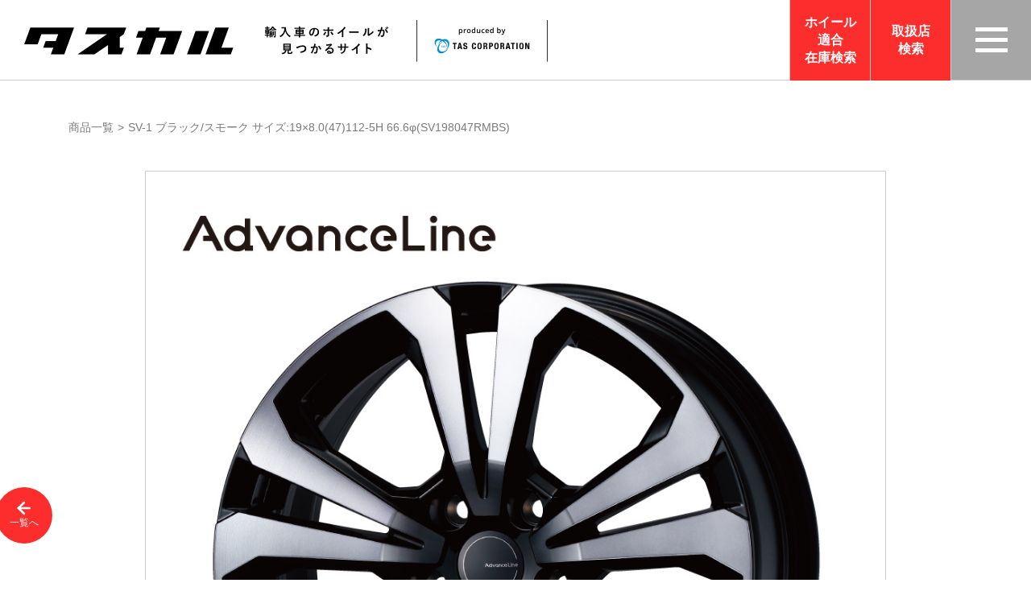

--- FILE ---
content_type: text/html; charset=UTF-8
request_url: https://www.tas-pa.jp/product/product-sv198047rmbs/
body_size: 11729
content:
<!DOCTYPE HTML>
<html lang="ja">
<head>
<!-- Google Tag Manager -->
<script>(function(w,d,s,l,i){w[l]=w[l]||[];w[l].push({'gtm.start':
new Date().getTime(),event:'gtm.js'});var f=d.getElementsByTagName(s)[0],
j=d.createElement(s),dl=l!='dataLayer'?'&l='+l:'';j.async=true;j.src=
'https://www.googletagmanager.com/gtm.js?id='+i+dl;f.parentNode.insertBefore(j,f);
})(window,document,'script','dataLayer','GTM-PNKBRNW');</script>
<!-- End Google Tag Manager -->
<meta charset="utf-8">
<meta http-equiv="X-UA-Compatible" content="IE=edge">
<meta name="format-detection" content="telephone=no">
<meta name="viewport" content="width=device-width, initial-scale=1.0">
<link rel="preconnect" href="https://fonts.gstatic.com">
<meta name='robots' content='index, follow, max-image-preview:large, max-snippet:-1, max-video-preview:-1' />
	<style>img:is([sizes="auto" i], [sizes^="auto," i]) { contain-intrinsic-size: 3000px 1500px }</style>
	
	<!-- This site is optimized with the Yoast SEO plugin v25.7 - https://yoast.com/wordpress/plugins/seo/ -->
	<title>SV-1 ブラック/スモーク サイズ:19x8.0(47)112-5H 66.6φ(SV198047RMBS) - 商品一覧 - ホイール検索サイト『タスカル』|（株）ティー・エー・エス</title>
	<link rel="canonical" href="https://www.tas-pa.jp/product/product-sv198047rmbs/" />
	<meta property="og:locale" content="ja_JP" />
	<meta property="og:type" content="article" />
	<meta property="og:title" content="SV-1 ブラック/スモーク サイズ:19x8.0(47)112-5H 66.6φ(SV198047RMBS) - 商品一覧 - ホイール検索サイト『タスカル』|（株）ティー・エー・エス" />
	<meta property="og:description" content="ベーシックなWスポークデザインにトレンド・スポーティ・ラグジュアリーなどの要素をプラス。クルマを選ばないワンランク上のベーシックホイールです。また、各ブランドの純正センターキャップの装着にも対応しています。(一部ブランド [&hellip;]" />
	<meta property="og:url" content="https://www.tas-pa.jp/product/product-sv198047rmbs/" />
	<meta property="og:site_name" content="ホイール検索サイト『タスカル』|（株）ティー・エー・エス" />
	<meta property="article:modified_time" content="2026-01-18T23:48:10+00:00" />
	<meta property="og:image" content="https://www.tas-pa.jp/cms/wp-content/uploads/al-SV1-17inch-bs-5h-text.jpg" />
	<meta property="og:image:width" content="1000" />
	<meta property="og:image:height" content="1000" />
	<meta property="og:image:type" content="image/jpeg" />
	<meta name="twitter:card" content="summary_large_image" />
	<script type="application/ld+json" class="yoast-schema-graph">{"@context":"https://schema.org","@graph":[{"@type":"WebPage","@id":"https://www.tas-pa.jp/product/product-sv198047rmbs/","url":"https://www.tas-pa.jp/product/product-sv198047rmbs/","name":"SV-1 ブラック/スモーク サイズ:19x8.0(47)112-5H 66.6φ(SV198047RMBS) - 商品一覧 - ホイール検索サイト『タスカル』|（株）ティー・エー・エス","isPartOf":{"@id":"https://www.tas-pa.jp/#website"},"primaryImageOfPage":{"@id":"https://www.tas-pa.jp/product/product-sv198047rmbs/#primaryimage"},"image":{"@id":"https://www.tas-pa.jp/product/product-sv198047rmbs/#primaryimage"},"thumbnailUrl":"https://www.tas-pa.jp/cms/wp-content/uploads/al-SV1-17inch-bs-5h-text.jpg","datePublished":"2026-01-18T23:48:09+00:00","dateModified":"2026-01-18T23:48:10+00:00","breadcrumb":{"@id":"https://www.tas-pa.jp/product/product-sv198047rmbs/#breadcrumb"},"inLanguage":"ja","potentialAction":[{"@type":"ReadAction","target":["https://www.tas-pa.jp/product/product-sv198047rmbs/"]}]},{"@type":"ImageObject","inLanguage":"ja","@id":"https://www.tas-pa.jp/product/product-sv198047rmbs/#primaryimage","url":"https://www.tas-pa.jp/cms/wp-content/uploads/al-SV1-17inch-bs-5h-text.jpg","contentUrl":"https://www.tas-pa.jp/cms/wp-content/uploads/al-SV1-17inch-bs-5h-text.jpg","width":1000,"height":1000},{"@type":"BreadcrumbList","@id":"https://www.tas-pa.jp/product/product-sv198047rmbs/#breadcrumb","itemListElement":[{"@type":"ListItem","position":1,"name":"HOME","item":"https://www.tas-pa.jp/"},{"@type":"ListItem","position":2,"name":"ホイール商品一覧","item":"https://www.tas-pa.jp/product/"},{"@type":"ListItem","position":3,"name":"メルセデス・ベンツ","item":"https://www.tas-pa.jp/product/grade/me/"},{"@type":"ListItem","position":4,"name":"Aクラス(13-18)[Ｗ176]※AMG含む","item":"https://www.tas-pa.jp/product/grade/mea0hb02/"},{"@type":"ListItem","position":5,"name":"A45 AMG 4マチック","item":"https://www.tas-pa.jp/product/grade/mea0hb0208/"},{"@type":"ListItem","position":6,"name":"SV-1 ブラック/スモーク サイズ:19&#215;8.0(47)112-5H 66.6φ(SV198047RMBS)"}]},{"@type":"WebSite","@id":"https://www.tas-pa.jp/#website","url":"https://www.tas-pa.jp/","name":"ホイール検索サイト『タスカル』|（株）ティー・エー・エス","description":"『タスカル』は、豊田通商グループが運営する輸入車専用のホイール検索サイトです。タスカルで紹介する全ホイールは、実際の車種で1台ずつ取付確認済み。 主要メーカーの最新車種はもちろん、今まで実車確認を行った膨大なデータベースを元に、ミスチョイスのないホイール選びをサポートします。","publisher":{"@id":"https://www.tas-pa.jp/#organization"},"potentialAction":[{"@type":"SearchAction","target":{"@type":"EntryPoint","urlTemplate":"https://www.tas-pa.jp/?s={search_term_string}"},"query-input":{"@type":"PropertyValueSpecification","valueRequired":true,"valueName":"search_term_string"}}],"inLanguage":"ja"},{"@type":"Organization","@id":"https://www.tas-pa.jp/#organization","name":"TAS 株式会社ティー・エー・エス","url":"https://www.tas-pa.jp/","logo":{"@type":"ImageObject","inLanguage":"ja","@id":"https://www.tas-pa.jp/#/schema/logo/image/","url":"https://www.tas-pa.jp/cms/wp-content/uploads/ogp.jpg","contentUrl":"https://www.tas-pa.jp/cms/wp-content/uploads/ogp.jpg","width":1200,"height":630,"caption":"TAS 株式会社ティー・エー・エス"},"image":{"@id":"https://www.tas-pa.jp/#/schema/logo/image/"}}]}</script>
	<!-- / Yoast SEO plugin. -->


<link rel='dns-prefetch' href='//cdn.jsdelivr.net' />
<link rel='dns-prefetch' href='//cdnjs.cloudflare.com' />
<link rel='dns-prefetch' href='//fonts.googleapis.com' />
<link rel="alternate" type="application/rss+xml" title="ホイール検索サイト『タスカル』|（株）ティー・エー・エス &raquo; フィード" href="https://www.tas-pa.jp/feed/" />
<link rel='stylesheet' id='wp-block-library-css' href='https://www.tas-pa.jp/cms/wp-includes/css/dist/block-library/style.min.css?ver=6.8.3' type='text/css' media='all' />
<style id='wp-block-library-inline-css' type='text/css'>
.vk-cols--reverse{flex-direction:row-reverse}.vk-cols--hasbtn{margin-bottom:0}.vk-cols--hasbtn>.row>.vk_gridColumn_item,.vk-cols--hasbtn>.wp-block-column{position:relative;padding-bottom:3em}.vk-cols--hasbtn>.row>.vk_gridColumn_item>.wp-block-buttons,.vk-cols--hasbtn>.row>.vk_gridColumn_item>.vk_button,.vk-cols--hasbtn>.wp-block-column>.wp-block-buttons,.vk-cols--hasbtn>.wp-block-column>.vk_button{position:absolute;bottom:0;width:100%}.vk-cols--fit.wp-block-columns{gap:0}.vk-cols--fit.wp-block-columns,.vk-cols--fit.wp-block-columns:not(.is-not-stacked-on-mobile){margin-top:0;margin-bottom:0;justify-content:space-between}.vk-cols--fit.wp-block-columns>.wp-block-column *:last-child,.vk-cols--fit.wp-block-columns:not(.is-not-stacked-on-mobile)>.wp-block-column *:last-child{margin-bottom:0}.vk-cols--fit.wp-block-columns>.wp-block-column>.wp-block-cover,.vk-cols--fit.wp-block-columns:not(.is-not-stacked-on-mobile)>.wp-block-column>.wp-block-cover{margin-top:0}.vk-cols--fit.wp-block-columns.has-background,.vk-cols--fit.wp-block-columns:not(.is-not-stacked-on-mobile).has-background{padding:0}@media(max-width: 599px){.vk-cols--fit.wp-block-columns:not(.has-background)>.wp-block-column:not(.has-background),.vk-cols--fit.wp-block-columns:not(.is-not-stacked-on-mobile):not(.has-background)>.wp-block-column:not(.has-background){padding-left:0 !important;padding-right:0 !important}}@media(min-width: 782px){.vk-cols--fit.wp-block-columns .block-editor-block-list__block.wp-block-column:not(:first-child),.vk-cols--fit.wp-block-columns>.wp-block-column:not(:first-child),.vk-cols--fit.wp-block-columns:not(.is-not-stacked-on-mobile) .block-editor-block-list__block.wp-block-column:not(:first-child),.vk-cols--fit.wp-block-columns:not(.is-not-stacked-on-mobile)>.wp-block-column:not(:first-child){margin-left:0}}@media(min-width: 600px)and (max-width: 781px){.vk-cols--fit.wp-block-columns .wp-block-column:nth-child(2n),.vk-cols--fit.wp-block-columns:not(.is-not-stacked-on-mobile) .wp-block-column:nth-child(2n){margin-left:0}.vk-cols--fit.wp-block-columns .wp-block-column:not(:only-child),.vk-cols--fit.wp-block-columns:not(.is-not-stacked-on-mobile) .wp-block-column:not(:only-child){flex-basis:50% !important}}.vk-cols--fit--gap1.wp-block-columns{gap:1px}@media(min-width: 600px)and (max-width: 781px){.vk-cols--fit--gap1.wp-block-columns .wp-block-column:not(:only-child){flex-basis:calc(50% - 1px) !important}}.vk-cols--fit.vk-cols--grid>.block-editor-block-list__block,.vk-cols--fit.vk-cols--grid>.wp-block-column,.vk-cols--fit.vk-cols--grid:not(.is-not-stacked-on-mobile)>.block-editor-block-list__block,.vk-cols--fit.vk-cols--grid:not(.is-not-stacked-on-mobile)>.wp-block-column{flex-basis:50%;box-sizing:border-box}@media(max-width: 599px){.vk-cols--fit.vk-cols--grid.vk-cols--grid--alignfull>.wp-block-column:nth-child(2)>.wp-block-cover,.vk-cols--fit.vk-cols--grid.vk-cols--grid--alignfull>.wp-block-column:nth-child(2)>.vk_outer,.vk-cols--fit.vk-cols--grid:not(.is-not-stacked-on-mobile).vk-cols--grid--alignfull>.wp-block-column:nth-child(2)>.wp-block-cover,.vk-cols--fit.vk-cols--grid:not(.is-not-stacked-on-mobile).vk-cols--grid--alignfull>.wp-block-column:nth-child(2)>.vk_outer{width:100vw;margin-right:calc((100% - 100vw)/2);margin-left:calc((100% - 100vw)/2)}}@media(min-width: 600px){.vk-cols--fit.vk-cols--grid.vk-cols--grid--alignfull>.wp-block-column:nth-child(2)>.wp-block-cover,.vk-cols--fit.vk-cols--grid.vk-cols--grid--alignfull>.wp-block-column:nth-child(2)>.vk_outer,.vk-cols--fit.vk-cols--grid:not(.is-not-stacked-on-mobile).vk-cols--grid--alignfull>.wp-block-column:nth-child(2)>.wp-block-cover,.vk-cols--fit.vk-cols--grid:not(.is-not-stacked-on-mobile).vk-cols--grid--alignfull>.wp-block-column:nth-child(2)>.vk_outer{margin-right:calc(100% - 50vw);width:50vw}}@media(min-width: 600px){.vk-cols--fit.vk-cols--grid.vk-cols--grid--alignfull.vk-cols--reverse>.wp-block-column,.vk-cols--fit.vk-cols--grid:not(.is-not-stacked-on-mobile).vk-cols--grid--alignfull.vk-cols--reverse>.wp-block-column{margin-left:0;margin-right:0}.vk-cols--fit.vk-cols--grid.vk-cols--grid--alignfull.vk-cols--reverse>.wp-block-column:nth-child(2)>.wp-block-cover,.vk-cols--fit.vk-cols--grid.vk-cols--grid--alignfull.vk-cols--reverse>.wp-block-column:nth-child(2)>.vk_outer,.vk-cols--fit.vk-cols--grid:not(.is-not-stacked-on-mobile).vk-cols--grid--alignfull.vk-cols--reverse>.wp-block-column:nth-child(2)>.wp-block-cover,.vk-cols--fit.vk-cols--grid:not(.is-not-stacked-on-mobile).vk-cols--grid--alignfull.vk-cols--reverse>.wp-block-column:nth-child(2)>.vk_outer{margin-left:calc(100% - 50vw)}}.vk-cols--menu h2,.vk-cols--menu h3,.vk-cols--menu h4,.vk-cols--menu h5{margin-bottom:.2em;text-shadow:#000 0 0 10px}.vk-cols--menu h2:first-child,.vk-cols--menu h3:first-child,.vk-cols--menu h4:first-child,.vk-cols--menu h5:first-child{margin-top:0}.vk-cols--menu p{margin-bottom:1rem;text-shadow:#000 0 0 10px}.vk-cols--menu .wp-block-cover__inner-container:last-child{margin-bottom:0}.vk-cols--fitbnrs .wp-block-column .wp-block-cover:hover img{filter:unset}.vk-cols--fitbnrs .wp-block-column .wp-block-cover:hover{background-color:unset}.vk-cols--fitbnrs .wp-block-column .wp-block-cover:hover .wp-block-cover__image-background{filter:unset !important}.vk-cols--fitbnrs .wp-block-cover .wp-block-cover__inner-container{position:absolute;height:100%;width:100%}.vk-cols--fitbnrs .vk_button{height:100%;margin:0}.vk-cols--fitbnrs .vk_button .vk_button_btn,.vk-cols--fitbnrs .vk_button .btn{height:100%;width:100%;border:none;box-shadow:none;background-color:unset !important;transition:unset}.vk-cols--fitbnrs .vk_button .vk_button_btn:hover,.vk-cols--fitbnrs .vk_button .btn:hover{transition:unset}.vk-cols--fitbnrs .vk_button .vk_button_btn:after,.vk-cols--fitbnrs .vk_button .btn:after{border:none}.vk-cols--fitbnrs .vk_button .vk_button_link_txt{width:100%;position:absolute;top:50%;left:50%;transform:translateY(-50%) translateX(-50%);font-size:2rem;text-shadow:#000 0 0 10px}.vk-cols--fitbnrs .vk_button .vk_button_link_subCaption{width:100%;position:absolute;top:calc(50% + 2.2em);left:50%;transform:translateY(-50%) translateX(-50%);text-shadow:#000 0 0 10px}@media(min-width: 992px){.vk-cols--media.wp-block-columns{gap:3rem}}.vk-fit-map figure{margin-bottom:0}.vk-fit-map iframe{position:relative;margin-bottom:0;display:block;max-height:400px;width:100vw}.vk-fit-map:is(.alignfull,.alignwide) div{max-width:100%}.vk-table--th--width25 :where(tr>*:first-child){width:25%}.vk-table--th--width30 :where(tr>*:first-child){width:30%}.vk-table--th--width35 :where(tr>*:first-child){width:35%}.vk-table--th--width40 :where(tr>*:first-child){width:40%}.vk-table--th--bg-bright :where(tr>*:first-child){background-color:var(--wp--preset--color--bg-secondary, rgba(0, 0, 0, 0.05))}@media(max-width: 599px){.vk-table--mobile-block :is(th,td){width:100%;display:block}.vk-table--mobile-block.wp-block-table table :is(th,td){border-top:none}}.vk-table--width--th25 :where(tr>*:first-child){width:25%}.vk-table--width--th30 :where(tr>*:first-child){width:30%}.vk-table--width--th35 :where(tr>*:first-child){width:35%}.vk-table--width--th40 :where(tr>*:first-child){width:40%}.no-margin{margin:0}@media(max-width: 599px){.wp-block-image.vk-aligncenter--mobile>.alignright{float:none;margin-left:auto;margin-right:auto}.vk-no-padding-horizontal--mobile{padding-left:0 !important;padding-right:0 !important}}
</style>
<style id='wp-block-library-theme-inline-css' type='text/css'>
.wp-block-audio :where(figcaption){color:#555;font-size:13px;text-align:center}.is-dark-theme .wp-block-audio :where(figcaption){color:#ffffffa6}.wp-block-audio{margin:0 0 1em}.wp-block-code{border:1px solid #ccc;border-radius:4px;font-family:Menlo,Consolas,monaco,monospace;padding:.8em 1em}.wp-block-embed :where(figcaption){color:#555;font-size:13px;text-align:center}.is-dark-theme .wp-block-embed :where(figcaption){color:#ffffffa6}.wp-block-embed{margin:0 0 1em}.blocks-gallery-caption{color:#555;font-size:13px;text-align:center}.is-dark-theme .blocks-gallery-caption{color:#ffffffa6}:root :where(.wp-block-image figcaption){color:#555;font-size:13px;text-align:center}.is-dark-theme :root :where(.wp-block-image figcaption){color:#ffffffa6}.wp-block-image{margin:0 0 1em}.wp-block-pullquote{border-bottom:4px solid;border-top:4px solid;color:currentColor;margin-bottom:1.75em}.wp-block-pullquote cite,.wp-block-pullquote footer,.wp-block-pullquote__citation{color:currentColor;font-size:.8125em;font-style:normal;text-transform:uppercase}.wp-block-quote{border-left:.25em solid;margin:0 0 1.75em;padding-left:1em}.wp-block-quote cite,.wp-block-quote footer{color:currentColor;font-size:.8125em;font-style:normal;position:relative}.wp-block-quote:where(.has-text-align-right){border-left:none;border-right:.25em solid;padding-left:0;padding-right:1em}.wp-block-quote:where(.has-text-align-center){border:none;padding-left:0}.wp-block-quote.is-large,.wp-block-quote.is-style-large,.wp-block-quote:where(.is-style-plain){border:none}.wp-block-search .wp-block-search__label{font-weight:700}.wp-block-search__button{border:1px solid #ccc;padding:.375em .625em}:where(.wp-block-group.has-background){padding:1.25em 2.375em}.wp-block-separator.has-css-opacity{opacity:.4}.wp-block-separator{border:none;border-bottom:2px solid;margin-left:auto;margin-right:auto}.wp-block-separator.has-alpha-channel-opacity{opacity:1}.wp-block-separator:not(.is-style-wide):not(.is-style-dots){width:100px}.wp-block-separator.has-background:not(.is-style-dots){border-bottom:none;height:1px}.wp-block-separator.has-background:not(.is-style-wide):not(.is-style-dots){height:2px}.wp-block-table{margin:0 0 1em}.wp-block-table td,.wp-block-table th{word-break:normal}.wp-block-table :where(figcaption){color:#555;font-size:13px;text-align:center}.is-dark-theme .wp-block-table :where(figcaption){color:#ffffffa6}.wp-block-video :where(figcaption){color:#555;font-size:13px;text-align:center}.is-dark-theme .wp-block-video :where(figcaption){color:#ffffffa6}.wp-block-video{margin:0 0 1em}:root :where(.wp-block-template-part.has-background){margin-bottom:0;margin-top:0;padding:1.25em 2.375em}
</style>
<style id='classic-theme-styles-inline-css' type='text/css'>
/*! This file is auto-generated */
.wp-block-button__link{color:#fff;background-color:#32373c;border-radius:9999px;box-shadow:none;text-decoration:none;padding:calc(.667em + 2px) calc(1.333em + 2px);font-size:1.125em}.wp-block-file__button{background:#32373c;color:#fff;text-decoration:none}
</style>
<style id='global-styles-inline-css' type='text/css'>
:root{--wp--preset--aspect-ratio--square: 1;--wp--preset--aspect-ratio--4-3: 4/3;--wp--preset--aspect-ratio--3-4: 3/4;--wp--preset--aspect-ratio--3-2: 3/2;--wp--preset--aspect-ratio--2-3: 2/3;--wp--preset--aspect-ratio--16-9: 16/9;--wp--preset--aspect-ratio--9-16: 9/16;--wp--preset--color--black: #333333;--wp--preset--color--cyan-bluish-gray: #abb8c3;--wp--preset--color--white: #FFFFFF;--wp--preset--color--pale-pink: #f78da7;--wp--preset--color--vivid-red: #cf2e2e;--wp--preset--color--luminous-vivid-orange: #ff6900;--wp--preset--color--luminous-vivid-amber: #fcb900;--wp--preset--color--light-green-cyan: #7bdcb5;--wp--preset--color--vivid-green-cyan: #00d084;--wp--preset--color--pale-cyan-blue: #8ed1fc;--wp--preset--color--vivid-cyan-blue: #0693e3;--wp--preset--color--vivid-purple: #9b51e0;--wp--preset--color--red: #FC2D2D;--wp--preset--color--light-gray: #FAFAFA;--wp--preset--gradient--vivid-cyan-blue-to-vivid-purple: linear-gradient(135deg,rgba(6,147,227,1) 0%,rgb(155,81,224) 100%);--wp--preset--gradient--light-green-cyan-to-vivid-green-cyan: linear-gradient(135deg,rgb(122,220,180) 0%,rgb(0,208,130) 100%);--wp--preset--gradient--luminous-vivid-amber-to-luminous-vivid-orange: linear-gradient(135deg,rgba(252,185,0,1) 0%,rgba(255,105,0,1) 100%);--wp--preset--gradient--luminous-vivid-orange-to-vivid-red: linear-gradient(135deg,rgba(255,105,0,1) 0%,rgb(207,46,46) 100%);--wp--preset--gradient--very-light-gray-to-cyan-bluish-gray: linear-gradient(135deg,rgb(238,238,238) 0%,rgb(169,184,195) 100%);--wp--preset--gradient--cool-to-warm-spectrum: linear-gradient(135deg,rgb(74,234,220) 0%,rgb(151,120,209) 20%,rgb(207,42,186) 40%,rgb(238,44,130) 60%,rgb(251,105,98) 80%,rgb(254,248,76) 100%);--wp--preset--gradient--blush-light-purple: linear-gradient(135deg,rgb(255,206,236) 0%,rgb(152,150,240) 100%);--wp--preset--gradient--blush-bordeaux: linear-gradient(135deg,rgb(254,205,165) 0%,rgb(254,45,45) 50%,rgb(107,0,62) 100%);--wp--preset--gradient--luminous-dusk: linear-gradient(135deg,rgb(255,203,112) 0%,rgb(199,81,192) 50%,rgb(65,88,208) 100%);--wp--preset--gradient--pale-ocean: linear-gradient(135deg,rgb(255,245,203) 0%,rgb(182,227,212) 50%,rgb(51,167,181) 100%);--wp--preset--gradient--electric-grass: linear-gradient(135deg,rgb(202,248,128) 0%,rgb(113,206,126) 100%);--wp--preset--gradient--midnight: linear-gradient(135deg,rgb(2,3,129) 0%,rgb(40,116,252) 100%);--wp--preset--font-size--small: 13px;--wp--preset--font-size--medium: 20px;--wp--preset--font-size--large: 36px;--wp--preset--font-size--x-large: 42px;--wp--preset--spacing--20: 0.44rem;--wp--preset--spacing--30: 0.67rem;--wp--preset--spacing--40: 1rem;--wp--preset--spacing--50: 1.5rem;--wp--preset--spacing--60: 2.25rem;--wp--preset--spacing--70: 3.38rem;--wp--preset--spacing--80: 5.06rem;--wp--preset--shadow--natural: 6px 6px 9px rgba(0, 0, 0, 0.2);--wp--preset--shadow--deep: 12px 12px 50px rgba(0, 0, 0, 0.4);--wp--preset--shadow--sharp: 6px 6px 0px rgba(0, 0, 0, 0.2);--wp--preset--shadow--outlined: 6px 6px 0px -3px rgba(255, 255, 255, 1), 6px 6px rgba(0, 0, 0, 1);--wp--preset--shadow--crisp: 6px 6px 0px rgba(0, 0, 0, 1);}:where(.is-layout-flex){gap: 0.5em;}:where(.is-layout-grid){gap: 0.5em;}body .is-layout-flex{display: flex;}.is-layout-flex{flex-wrap: wrap;align-items: center;}.is-layout-flex > :is(*, div){margin: 0;}body .is-layout-grid{display: grid;}.is-layout-grid > :is(*, div){margin: 0;}:where(.wp-block-columns.is-layout-flex){gap: 2em;}:where(.wp-block-columns.is-layout-grid){gap: 2em;}:where(.wp-block-post-template.is-layout-flex){gap: 1.25em;}:where(.wp-block-post-template.is-layout-grid){gap: 1.25em;}.has-black-color{color: var(--wp--preset--color--black) !important;}.has-cyan-bluish-gray-color{color: var(--wp--preset--color--cyan-bluish-gray) !important;}.has-white-color{color: var(--wp--preset--color--white) !important;}.has-pale-pink-color{color: var(--wp--preset--color--pale-pink) !important;}.has-vivid-red-color{color: var(--wp--preset--color--vivid-red) !important;}.has-luminous-vivid-orange-color{color: var(--wp--preset--color--luminous-vivid-orange) !important;}.has-luminous-vivid-amber-color{color: var(--wp--preset--color--luminous-vivid-amber) !important;}.has-light-green-cyan-color{color: var(--wp--preset--color--light-green-cyan) !important;}.has-vivid-green-cyan-color{color: var(--wp--preset--color--vivid-green-cyan) !important;}.has-pale-cyan-blue-color{color: var(--wp--preset--color--pale-cyan-blue) !important;}.has-vivid-cyan-blue-color{color: var(--wp--preset--color--vivid-cyan-blue) !important;}.has-vivid-purple-color{color: var(--wp--preset--color--vivid-purple) !important;}.has-black-background-color{background-color: var(--wp--preset--color--black) !important;}.has-cyan-bluish-gray-background-color{background-color: var(--wp--preset--color--cyan-bluish-gray) !important;}.has-white-background-color{background-color: var(--wp--preset--color--white) !important;}.has-pale-pink-background-color{background-color: var(--wp--preset--color--pale-pink) !important;}.has-vivid-red-background-color{background-color: var(--wp--preset--color--vivid-red) !important;}.has-luminous-vivid-orange-background-color{background-color: var(--wp--preset--color--luminous-vivid-orange) !important;}.has-luminous-vivid-amber-background-color{background-color: var(--wp--preset--color--luminous-vivid-amber) !important;}.has-light-green-cyan-background-color{background-color: var(--wp--preset--color--light-green-cyan) !important;}.has-vivid-green-cyan-background-color{background-color: var(--wp--preset--color--vivid-green-cyan) !important;}.has-pale-cyan-blue-background-color{background-color: var(--wp--preset--color--pale-cyan-blue) !important;}.has-vivid-cyan-blue-background-color{background-color: var(--wp--preset--color--vivid-cyan-blue) !important;}.has-vivid-purple-background-color{background-color: var(--wp--preset--color--vivid-purple) !important;}.has-black-border-color{border-color: var(--wp--preset--color--black) !important;}.has-cyan-bluish-gray-border-color{border-color: var(--wp--preset--color--cyan-bluish-gray) !important;}.has-white-border-color{border-color: var(--wp--preset--color--white) !important;}.has-pale-pink-border-color{border-color: var(--wp--preset--color--pale-pink) !important;}.has-vivid-red-border-color{border-color: var(--wp--preset--color--vivid-red) !important;}.has-luminous-vivid-orange-border-color{border-color: var(--wp--preset--color--luminous-vivid-orange) !important;}.has-luminous-vivid-amber-border-color{border-color: var(--wp--preset--color--luminous-vivid-amber) !important;}.has-light-green-cyan-border-color{border-color: var(--wp--preset--color--light-green-cyan) !important;}.has-vivid-green-cyan-border-color{border-color: var(--wp--preset--color--vivid-green-cyan) !important;}.has-pale-cyan-blue-border-color{border-color: var(--wp--preset--color--pale-cyan-blue) !important;}.has-vivid-cyan-blue-border-color{border-color: var(--wp--preset--color--vivid-cyan-blue) !important;}.has-vivid-purple-border-color{border-color: var(--wp--preset--color--vivid-purple) !important;}.has-vivid-cyan-blue-to-vivid-purple-gradient-background{background: var(--wp--preset--gradient--vivid-cyan-blue-to-vivid-purple) !important;}.has-light-green-cyan-to-vivid-green-cyan-gradient-background{background: var(--wp--preset--gradient--light-green-cyan-to-vivid-green-cyan) !important;}.has-luminous-vivid-amber-to-luminous-vivid-orange-gradient-background{background: var(--wp--preset--gradient--luminous-vivid-amber-to-luminous-vivid-orange) !important;}.has-luminous-vivid-orange-to-vivid-red-gradient-background{background: var(--wp--preset--gradient--luminous-vivid-orange-to-vivid-red) !important;}.has-very-light-gray-to-cyan-bluish-gray-gradient-background{background: var(--wp--preset--gradient--very-light-gray-to-cyan-bluish-gray) !important;}.has-cool-to-warm-spectrum-gradient-background{background: var(--wp--preset--gradient--cool-to-warm-spectrum) !important;}.has-blush-light-purple-gradient-background{background: var(--wp--preset--gradient--blush-light-purple) !important;}.has-blush-bordeaux-gradient-background{background: var(--wp--preset--gradient--blush-bordeaux) !important;}.has-luminous-dusk-gradient-background{background: var(--wp--preset--gradient--luminous-dusk) !important;}.has-pale-ocean-gradient-background{background: var(--wp--preset--gradient--pale-ocean) !important;}.has-electric-grass-gradient-background{background: var(--wp--preset--gradient--electric-grass) !important;}.has-midnight-gradient-background{background: var(--wp--preset--gradient--midnight) !important;}.has-small-font-size{font-size: var(--wp--preset--font-size--small) !important;}.has-medium-font-size{font-size: var(--wp--preset--font-size--medium) !important;}.has-large-font-size{font-size: var(--wp--preset--font-size--large) !important;}.has-x-large-font-size{font-size: var(--wp--preset--font-size--x-large) !important;}
:where(.wp-block-post-template.is-layout-flex){gap: 1.25em;}:where(.wp-block-post-template.is-layout-grid){gap: 1.25em;}
:where(.wp-block-columns.is-layout-flex){gap: 2em;}:where(.wp-block-columns.is-layout-grid){gap: 2em;}
:root :where(.wp-block-pullquote){font-size: 1.5em;line-height: 1.6;}
</style>
<link rel='stylesheet' id='yakuhan-css' href='https://cdn.jsdelivr.net/npm/yakuhanjp@3.4.1/dist/css/yakuhanjp_s.min.css' type='text/css' media='all' />
<link rel='stylesheet' id='google-fonts-css' href='https://fonts.googleapis.com/css2?family=Open+Sans:wght@300;700&#038;display=swap' type='text/css' media='all' />
<link rel='stylesheet' id='modaal-style-css' href='https://cdn.jsdelivr.net/npm/modaal@0.4.4/dist/css/modaal.min.css' type='text/css' media='all' />
<link rel='stylesheet' id='base-style-css' href='https://www.tas-pa.jp/cms/wp-content/themes/tas/assets/css/base.css?ver=250826' type='text/css' media='all' />
<link rel='stylesheet' id='product-style-css' href='https://www.tas-pa.jp/cms/wp-content/themes/tas/assets/css/product.css?ver=250825' type='text/css' media='all' />
<link rel='stylesheet' id='lity-style-css' href='https://cdnjs.cloudflare.com/ajax/libs/lity/2.4.1/lity.css' type='text/css' media='all' />
<link rel='stylesheet' id='swiper-style-css' href='https://cdnjs.cloudflare.com/ajax/libs/Swiper/5.4.5/css/swiper.css' type='text/css' media='all' />
<script type="text/javascript" src="https://www.tas-pa.jp/cms/wp-includes/js/jquery/jquery.min.js?ver=3.7.1" id="jquery-core-js"></script>
<script type="text/javascript" src="https://www.tas-pa.jp/cms/wp-includes/js/jquery/jquery-migrate.min.js?ver=3.4.1" id="jquery-migrate-js"></script>
<link rel="https://api.w.org/" href="https://www.tas-pa.jp/wp-json/" /><link rel="alternate" title="JSON" type="application/json" href="https://www.tas-pa.jp/wp-json/wp/v2/product/41646" /><link rel="alternate" title="oEmbed (JSON)" type="application/json+oembed" href="https://www.tas-pa.jp/wp-json/oembed/1.0/embed?url=https%3A%2F%2Fwww.tas-pa.jp%2Fproduct%2Fproduct-sv198047rmbs%2F" />
<link rel="alternate" title="oEmbed (XML)" type="text/xml+oembed" href="https://www.tas-pa.jp/wp-json/oembed/1.0/embed?url=https%3A%2F%2Fwww.tas-pa.jp%2Fproduct%2Fproduct-sv198047rmbs%2F&#038;format=xml" />
<!-- Begin Mieruca Embed Code --><script type="text/javascript" id="mierucajs">window.__fid = window.__fid || [];__fid.push([302879241]);(function() {function mieruca(){if(typeof window.__fjsld != "undefined") return; window.__fjsld = 1; var fjs = document.createElement('script'); fjs.type = 'text/javascript'; fjs.async = true; fjs.id = "fjssync"; var timestamp = new Date;fjs.src = ('https:' == document.location.protocol ? 'https' : 'http') + '://hm.mieru-ca.com/service/js/mieruca-hm.js?v='+ timestamp.getTime(); var x = document.getElementsByTagName('script')[0]; x.parentNode.insertBefore(fjs, x); };setTimeout(mieruca, 500); document.readyState != "complete" ? (window.attachEvent ? window.attachEvent("onload", mieruca) : window.addEventListener("load", mieruca, false)) : mieruca();})();</script><!-- End Mieruca Embed Code --><link rel="icon" href="https://www.tas-pa.jp/cms/wp-content/uploads/9c44beed333e0d4a025ab717ddd7058f-150x150.jpg" sizes="32x32" />
<link rel="icon" href="https://www.tas-pa.jp/cms/wp-content/uploads/9c44beed333e0d4a025ab717ddd7058f-300x300.jpg" sizes="192x192" />
<link rel="apple-touch-icon" href="https://www.tas-pa.jp/cms/wp-content/uploads/9c44beed333e0d4a025ab717ddd7058f-300x300.jpg" />
<meta name="msapplication-TileImage" content="https://www.tas-pa.jp/cms/wp-content/uploads/9c44beed333e0d4a025ab717ddd7058f-300x300.jpg" />
</head>

<body class="wp-singular product-template-default single single-product postid-41646 wp-embed-responsive wp-theme-tas">
<!-- Google Tag Manager (noscript) -->
<noscript><iframe src="https://www.googletagmanager.com/ns.html?id=GTM-PNKBRNW"
height="0" width="0" style="display:none;visibility:hidden"></iframe></noscript>
<!-- End Google Tag Manager (noscript) -->
<header class="header">
	<h1 class="header__logo"><a class="header__logo__a" href="/"><img class="u-only-pc" src="https://www.tas-pa.jp/cms/wp-content/themes/tas/assets/images/common/logo_01_pc.svg" alt="タスカル"><img class="u-only-sp" src="https://www.tas-pa.jp/cms/wp-content/themes/tas/assets/images/common/logo_01_sp.svg" alt="タスカル"></a></h1>
	<div class="header__nav">
		<ul class="header__list">
			<li class="header__item"><button type="button" class="header__item__a _wheel js-headersearch-open">ホイール<br>適合<br>在庫検索</button></li>
			<li class="header__item"><a class="header__item__a js-modaal-on _shop" href="#modal__shop">取扱店<br>検索</a></li>
		</ul>
	</div><!--header__nav-->
	<div class="header__search">
		<ul class="header__search__list">
			<li class="header__search__item"><a class="header__search__link link__btn__a js-modaal-on" href="#modal__wheel">車種から検索</a></li>
			<li class="header__search__item"><a class="header__search__link link__btn__a js-modaal-on" href="#modal__type">型式から検索</a></li>
			<li class="header__search__item"><a class="header__search__link link__btn__a js-modaal-on" href="#modal__product">品番から検索</a></li>
		</ul>
	</div>
</header>
<div class="product__contents sec">

<a class="u-historybackBtn" href="javascript:history.back();">一覧へ</a>

	<ul class="pan__box">
		<li class="pan__item"><a class="pan__item__a" href="https://www.tas-pa.jp/product/">商品一覧</a></li>
		<li class="pan__item"><span>SV-1 ブラック/スモーク サイズ:19&#215;8.0(47)112-5H 66.6φ(SV198047RMBS)</span></li>
	</ul><!--product__pan-->

	<div class="sec__inner">

		<div class="post-41646 product type-product status-publish has-post-thumbnail hentry product_grade-mea0hb0208 product_grade-mea0hb03-4 product_grade-megla00203 product_grade-megla00204 product_grade-meglb00111 product_grade-mecla00113 product_grade-mecla00114 product_grade-mecle10101 product_grade-mecle10102">
					<div class="image__box">
				<!-- メインのスライダー-->
				<div class="swiper-container main-slider">
					<div class="swiper-wrapper">
												<div class="swiper-slide post-thumbnail-wrapper">
							<img width="1000" height="1000" src="https://www.tas-pa.jp/cms/wp-content/uploads/al-SV1-17inch-bs-5h-text.jpg" class="js-ofi wp-post-image" alt="" decoding="async" fetchpriority="high" srcset="https://www.tas-pa.jp/cms/wp-content/uploads/al-SV1-17inch-bs-5h-text.jpg 1000w, https://www.tas-pa.jp/cms/wp-content/uploads/al-SV1-17inch-bs-5h-text-300x300.jpg 300w, https://www.tas-pa.jp/cms/wp-content/uploads/al-SV1-17inch-bs-5h-text-150x150.jpg 150w, https://www.tas-pa.jp/cms/wp-content/uploads/al-SV1-17inch-bs-5h-text-768x768.jpg 768w" sizes="(max-width: 1000px) 100vw, 1000px" />																																		</div>
													<div class="swiper-slide">
							<img class="js-ofi" src="https://www.tas-pa.jp/cms/wp-content/uploads/SV-1_01-1.jpg" alt="">
						</div>
												<div class="swiper-slide">
							<img class="js-ofi" src="https://www.tas-pa.jp/cms/wp-content/uploads/03-1.jpg" alt="">
						</div>
												<div class="swiper-slide">
							<img class="js-ofi" src="https://www.tas-pa.jp/cms/wp-content/uploads/04.jpg" alt="">
						</div>
											</div>
				</div><!--main-slider-->

				<!-- サムネイルのスライダー-->
				<div class="swiper-container thumbs-slider">
					<div class="swiper-wrapper">
												<div class="swiper-slide post-thumbnail-wrapper">
							<img width="300" height="300" src="https://www.tas-pa.jp/cms/wp-content/uploads/al-SV1-17inch-bs-5h-text-300x300.jpg" class="js-ofi wp-post-image" alt="" decoding="async" srcset="https://www.tas-pa.jp/cms/wp-content/uploads/al-SV1-17inch-bs-5h-text-300x300.jpg 300w, https://www.tas-pa.jp/cms/wp-content/uploads/al-SV1-17inch-bs-5h-text-150x150.jpg 150w, https://www.tas-pa.jp/cms/wp-content/uploads/al-SV1-17inch-bs-5h-text-768x768.jpg 768w, https://www.tas-pa.jp/cms/wp-content/uploads/al-SV1-17inch-bs-5h-text.jpg 1000w" sizes="(max-width: 300px) 100vw, 300px" />																																		</div>
														<div class="swiper-slide">
								<img class="js-ofi" src="https://www.tas-pa.jp/cms/wp-content/uploads/SV-1_01-1.jpg" alt="">
							</div>
														<div class="swiper-slide">
								<img class="js-ofi" src="https://www.tas-pa.jp/cms/wp-content/uploads/03-1.jpg" alt="">
							</div>
														<div class="swiper-slide">
								<img class="js-ofi" src="https://www.tas-pa.jp/cms/wp-content/uploads/04.jpg" alt="">
							</div>
												</div>
				</div><!--thumbs-slider-->
			</div><!--image__box-->
			<div class="image__box__ex">※画像はイメージです</div>

			<div class="info__box">
				<div class="info__logo">
					<img width="120" height="15" src="https://www.tas-pa.jp/cms/wp-content/uploads/192094068b7165736172e586a00b22d3.jpg" class="attachment-full size-full" alt="" decoding="async" />				</div>
									<h1 class="info__name">SV-1</h1>
									<p class="info__size">
													サイズ：19x8.0(47)112-5H 66.6φ												<br>
													カラー：ブラック/スモーク												<br>
													品番：SV198047RMBS											</p>
					<div class="info__price">
													<dl>
								<dt>希望小売価格（税込）</dt>
								<dd>91,300円</dd>
							</dl>
																									<dl>
								<dt>在庫状況</dt>
								<dd>〇</dd>
							</dl>
							<p class="supplementtxt">
								※商品詳細は<a class="link__txt js-modaal-on" href="#modal__shop">取扱店</a>へお問い合わせください。<br>
								※表記の在庫状況は受注により変動します。
							</p>
											</div>
			</div><!--info__box-->

			
			<div class="txt__box">
									<p class="txt__box__title">どんなボディーにもマッチするベーシックなデザイン</p>
								<div class="txt__box__txt">
					<p>ベーシックなWスポークデザインにトレンド・スポーティ・ラグジュアリーなどの要素をプラス。クルマを選ばないワンランク上のベーシックホイールです。また、各ブランドの純正センターキャップの装着にも対応しています。(一部ブランド除く)●当社指定品番 純正センターキャップに限る</p>
				</div>
							</div><!--product__spec-->

		<div class="spec__box">
			<div class="ac__menu">
				<input id="ac-1" type="checkbox">
				<label for="ac-1">スペック詳細</label>
				<div class="ac__child">
												<dl class="ac__child__item">
								<dt>ブランド</dt>
								<dd>AdvanceLine</dd>
							</dl>
																												<dl class="ac__child__item">
						<dt>商品名</dt>
						<dd>SV-1</dd>
					</dl>
															<dl class="ac__child__item">
						<dt>カナ</dt>
						<dd>SV-1</dd>
					</dl>
																				<dl class="ac__child__item">
						<dt>カラー</dt>
						<dd>ブラック/スモーク</dd>
					</dl>
															<dl class="ac__child__item">
						<dt>品番</dt>
						<dd>SV198047RMBS</dd>
					</dl>
															<dl class="ac__child__item">
						<dt>デザインタイプ</dt>
						<dd>ツインスポーク</dd>
					</dl>
																				<dl class="ac__child__item">
						<dt>インチ</dt>
						<dd>19</dd>
					</dl>
															<dl class="ac__child__item">
						<dt>リム幅</dt>
						<dd>8.0J</dd>
					</dl>
															<dl class="ac__child__item">
						<dt>インセット</dt>
						<dd>47</dd>
					</dl>
															<dl class="ac__child__item">
						<dt>P.C.D.</dt>
						<dd>112</dd>
					</dl>
															<dl class="ac__child__item">
						<dt>穴数</dt>
						<dd>5H</dd>
					</dl>
															<dl class="ac__child__item">
						<dt>ボア</dt>
						<dd>66.6</dd>
					</dl>
															<dl class="ac__child__item">
						<dt>ボルト仕様</dt>
						<dd>純正</dd>
					</dl>
															<dl class="ac__child__item">
						<dt>ハブリング</dt>
						<dd>不要</dd>
					</dl>
															<dl class="ac__child__item">
						<dt>付属品</dt>
						<dd>センターキャップ、エアバルブ</dd>
					</dl>
															<dl class="ac__child__item">
						<dt>品質基準適合</dt>
						<dd>JWL規格品</dd>
					</dl>
																													</div><!--ac__child-->
			</div><!--ac__menu-->
		</div><!--product__spec-->
				</div><!--post_class-->
			</div><!--sec__inner-->
</div><!-- product__contents -->

<div class="search__btn">
<div class="sec__inner">
<div class="search__title">ホイール適合・在庫を検索する</div>
<div class="search__row">
<div class="search__btn__item link__btn"><a class="search__btn__item__a link__btn__a js-modaal-on" href="#modal__wheel"><span class="link__btn__ico ico-wheel">車種から検索</span></a></div>
<div class="search__btn__item link__btn"><a class="search__btn__item__a link__btn__a js-modaal-on" href="#modal__type"><span class="link__btn__ico ico-wheel">型式から検索</span></a></div>
<div class="search__btn__item link__btn"><a class="search__btn__item__a link__btn__a js-modaal-on" href="#modal__product"><span class="link__btn__ico ico-wheel">品番から検索</span></a></div>
</div>
</div>
</div><!--search__btn-->


<div class="inquiry">
	<div class="sec__inner">
		<p class="inquiry__title">TASの取扱店検索</p>
		<p class="inquiry__txt">エリア条件、<br class="u-only-sp">店舗名からお店を検索することができます。</p>
		
<div class="inquiry__search">
	<form action="https://www.tas-pa.jp/" class="search__container" method="get" role="search">
		<label class="screen-reader-text" for="s"></label>
		<input type="search" name="s" id="s" value="" placeholder="県名・市町村名・店舗名など">
		<input type="hidden" name="post_type" id="post_type" value="store">
		<input type="submit" name="submit" value="">
	</form>
</div><!--inquiry__search-->
	</div>
</div><!--inquiry-->
<footer class="footer">
	<ul class="footer__menu">
		<li class="footer__item"><a class="footer__item__a" href="https://www.tas-pa.jp/">トップ</a></li>
		<li class="footer__item"><a class="footer__item__a" href="https://www.tas-pa.jp/product/">商品一覧</a></li>
		<li class="footer__item"><a class="footer__item__a" href="https://www.tas-pa.jp/brand/">ブランド一覧</a></li>
		<li class="footer__item"><a class="footer__item__a js-modaal-on" href="#modal__shop">取り扱い店舗</a></li>
		<li class="footer__item"><a class="footer__item__a" href="https://www.tas-pa.jp/news/">お知らせ</a></li>
		<li class="footer__item"><a class="footer__item__a" href="https://www.tas-pa.jp/contact/">お問い合わせ</a></li>
		<li class="footer__item _tasonline"><a class="footer__item__a" href="https://www.tas-online.jp/user/" target="_blank" rel="noopener">在庫検索（業者様専用）</a></li>
	</ul>
	<div class="footer__logo"><a class="footer__logo__a" href="/"><img src="https://www.tas-pa.jp/cms/wp-content/themes/tas/assets/images/common/logo_01_sp.svg" alt="タスカル"></a></div>
	<ul class="footer__sub">
		<li class="footer__subitem"><a class="footer__subitem__a" href="https://tas-corporation.co.jp/" target="_blank" rel="noopener">運営会社</a></li>
		<li class="footer__subitem"><a class="footer__subitem__a" href="https://tas-corporation.co.jp/privacypolicy" target="_blank" rel="noopener">個人情報保護方針</a></li>
	</ul>
	<p class="footer__copy u-ff-open">Copyright (C) TAS Corp. All rights reserved.</p>
</footer>
<div class="headeritem">
	<button type="button" class="headeritem__open js-spnav-open" aria-controls="site menu" aria-expanded="false">
		<span class="headeritem__open__line">TAS CORPORATION サイトメニューを開く</span>
	</button>
	<nav class="headeritem__nav">
		<div class="headeritem__head">
			<button type="button" class="headeritem__close js-spnav-close">
				<span class="headeritem__close__line">TAS CORPORATION サイトメニューを閉じる</span>
			</button>
		</div><!--headeritem__head-->
		<div class="headeritem__menu">
			<p class="headeritem__menu__title">ホイール適合・在庫を検索する</p>
			<div class="headeritem__btn link__btn"><a class="link__btn__a js-modaal-on" href="#modal__wheel"><span class="link__btn__ico ico-wheel">車種から検索</span></a></div>
			<div class="headeritem__btn link__btn"><a class="link__btn__a js-modaal-on" href="#modal__type"><span class="link__btn__ico ico-wheel">型式から検索</span></a></div>
			<div class="headeritem__btn link__btn"><a class="link__btn__a js-modaal-on" href="#modal__product"><span class="link__btn__ico ico-wheel">品番から検索</span></a></div>
			<ul class="headeritem__menu__wrap">
				<li class="headeritem__menu__item _shop"><a class="headeritem__menu__item__a js-modaal-on" href="#modal__shop">取扱店検索</a></li>
				<li class="headeritem__menu__item"><a class="headeritem__menu__item__a" href="https://www.tas-pa.jp/">トップ</a></li>
				<li class="headeritem__menu__item"><a class="headeritem__menu__item__a" href="https://www.tas-pa.jp/brand/">ブランド一覧</a></li>
				<li class="headeritem__menu__item"><a class="headeritem__menu__item__a" href="https://www.tas-pa.jp/product/">商品一覧</a></li>
				<li class="headeritem__menu__item"><a class="headeritem__menu__item__a" href="https://www.tas-pa.jp/blog/">ブログ</a></li>
				<li class="headeritem__menu__item"><a class="headeritem__menu__item__a" href="https://www.tas-pa.jp/news/">お知らせ</a></li>
				<li class="headeritem__menu__item"><a class="headeritem__menu__item__a" href="https://www.tas-pa.jp/contact/">お問い合わせ</a></li>
				<li class="headeritem__menu__item"><a class="headeritem__menu__item__a" target="_blank" rel="noopener" href="https://www.tas-online.jp/user/">在庫検索（業者様専用）</a></li>
			</ul>
			<ul class="footer__sub">
				<li class="footer__subitem"><a class="footer__subitem__a" href="https://tas-corporation.co.jp/" target="_blank" rel="noopener">運営会社</a></li>
				<li class="footer__subitem"><a class="footer__subitem__a" href="https://tas-corporation.co.jp/privacypolicy" target="_blank" rel="noopener">個人情報保護方針</a></li>
			</ul>

		</div>
	</nav><!--headeritem__nav-->
</div><!--headeritem-->
<div id="modal__wheel" class="modal__wrap modal--wheel" style="display: none;">
	<div class="modal--loding">
		<div class="loader">
			<img src="https://www.tas-pa.jp/cms/wp-content/themes/tas/searchsys/assets/img/loading.gif" />
		</div>
	</div>
	<div class="modal--ajaxcontent u-dis-none"></div>
</div>

<a href="#modal__wheel" class="modaal-js-open" style="display: none;">リンク</a>

<div id="modal__type" class="modal__wrap modal--type" style="display: none;">
	<div class="modal--loding">
		<div class="loader">
			<img src="https://www.tas-pa.jp/cms/wp-content/themes/tas/searchsys/assets/img/loading.gif" />
		</div>
	</div>
	<div class="modal--ajaxcontent u-dis-none"></div>
</div>
<a href="#modal__type" class="modaal-js-open" style="display: none;">リンク</a>
<div id="modal__shop" class="modal__wrap modal--shop" style="display: none;">
	<h2 class="title__sect">取扱店を探す</h2>
	<div class="modal__inner">
		<div class="modal__contents item--type">
			<p class="modal__maker__title">住所・地名・店名などを入力してください。</p>
			
<div class="inquiry__search">
	<form action="https://www.tas-pa.jp/" class="search__container" method="get" role="search">
		<label class="screen-reader-text" for="s"></label>
		<input type="search" name="s" id="s" value="" placeholder="県名・市町村名・店舗名など">
		<input type="hidden" name="post_type" id="post_type" value="store">
		<input type="submit" name="submit" value="">
	</form>
</div><!--inquiry__search-->
		</div><!--modal__contents-->
	</div><!--modal__inner-->
</div><!--modal__wrap-->
<div id="modal__product" class="modal__wrap modal--product" style="display: none;">
	<h2 class="title__sect">品番から検索</h2>
	<div class="modal__inner">
			<div class="modal__contents item--type">
					<p class="modal__maker__title">ホイール品番を入力してください。</p>
					
<div class="inquiry__search">
	<form action="https://www.tas-pa.jp/" class="search__container" method="get" role="search">
		<label class="screen-reader-text" for="s"></label>
		<input type="search" name="s" id="s" value="" placeholder="例）S45535AGFP">
		<input type="hidden" name="post_type" id="post_type" value="product">
		<input type="hidden" name="wheel_search" value="1">
		<input type="submit" name="submit" value="">
	</form>
</div><!--inquiry__search-->
			</div><!--modal__contents-->
	</div><!--modal__inner-->
</div><!--modal__wrap-->
<script type="speculationrules">
{"prefetch":[{"source":"document","where":{"and":[{"href_matches":"\/*"},{"not":{"href_matches":["\/cms\/wp-*.php","\/cms\/wp-admin\/*","\/cms\/wp-content\/uploads\/*","\/cms\/wp-content\/*","\/cms\/wp-content\/plugins\/*","\/cms\/wp-content\/themes\/tas\/*","\/*\\?(.+)"]}},{"not":{"selector_matches":"a[rel~=\"nofollow\"]"}},{"not":{"selector_matches":".no-prefetch, .no-prefetch a"}}]},"eagerness":"conservative"}]}
</script>
<script type="text/javascript" src="https://www.tas-pa.jp/cms/wp-content/themes/tas/assets/js/jquery.easing.1.3.js" id="jquery-easing-js"></script>
<script type="text/javascript" src="https://cdn.jsdelivr.net/npm/modaal@0.4.4/dist/js/modaal.min.js" id="modaal-script-js"></script>
<script>jQuery( function($) {
				$( '.js-modaal-on[href!="#modal__wheel"][href!="#modal__type"]' ).modaal();
				$( 'a[href="#modal__shop"]' ).modaal();
			});</script><script type="text/javascript" src="https://cdnjs.cloudflare.com/ajax/libs/object-fit-images/3.2.4/ofi.js" id="object-fit-images-script-js"></script>
<script> objectFitImages('.js-ofi'); </script><script type="text/javascript" src="https://www.tas-pa.jp/cms/wp-content/themes/tas/assets/js/base.js?ver=250825" id="base-script-js"></script>
<script type="text/javascript" src="https://cdnjs.cloudflare.com/ajax/libs/lity/2.4.1/lity.min.js" id="lity-script-js"></script>
<script type="text/javascript" src="https://cdnjs.cloudflare.com/ajax/libs/Swiper/5.4.5/js/swiper.js" id="swiper-script-js"></script>
<script>jQuery( function($) {
					//サムネイルのスライダーの初期化
					let mySwiperThumbs = new Swiper ('.thumbs-slider', {
						//loop: true, ループを有効にしない
						slidesPerView: 5,
						spaceBetween: 2,
						//各スライドの進行状況を監視
						watchSlidesProgress: true,
						//ビューポートにあるスライドに表示クラスを追加
						watchSlidesVisibility: true,
						//カーソルをデフォルトから grab に変更
						grabCursor: true,
					});

					//メインのスライダーの初期化
					let mySwiperMain = new Swiper ('.main-slider', {
						loop: true,
						navigation: {
						  nextEl: '.swiper-button-next',
						  prevEl: '.swiper-button-prev',
						},
						thumbs: {
						  //サムネイルのスライダーを指定
						  swiper: mySwiperThumbs
						}
					});
				});</script><script type="text/javascript" id="search-sys-wheel-js-extra">
/* <![CDATA[ */
var tasSetting = {"ajaxUrl":"https:\/\/www.tas-pa.jp\/cms\/wp-content\/themes\/tas\/searchsys\/ajax-parts.php"};
/* ]]> */
</script>
<script type="text/javascript" src="https://www.tas-pa.jp/cms/wp-content/themes/tas/searchsys/assets/js/search-wheel.js?ver=250825" id="search-sys-wheel-js"></script>
<script type="text/javascript" src="https://www.tas-pa.jp/cms/wp-content/themes/tas/searchsys/assets/js/search-type.js?ver=250825" id="search-sys-type-js"></script>
</body>
</html>


--- FILE ---
content_type: text/css
request_url: https://www.tas-pa.jp/cms/wp-content/themes/tas/assets/css/product.css?ver=250825
body_size: 1847
content:
@charset "utf-8";


/* パンくず */
.pan__box { max-width: 119rem; margin: 0 auto; padding: 0 2rem; display: flex; flex-wrap: wrap;}
.pan__item > * { color: #7B7B7B;}
.pan__item__a {}
.pan__item__a::after { content: ">"; margin: 0 .5rem;}

@media screen and (min-width: 768px) {
.pan__box { padding: 0 4rem; }
.pan__item__a { font-size: 1.4rem;}
.pan__item span { font-size: 1.4rem;}

}


/* インナー指定 */
.product__contents { padding-bottom: 11.5rem;}
.product__contents .sec__inner { max-width: 100rem;}



/* slider */
.image__box { max-width: 92rem; margin: 1rem auto 0;}
.image__box__ex { text-align: right; font-size: 1rem; }
.swiper-slide { position: relative; }
.swiper-slide img { }
.swiper-slide .js-ofi { object-fit: contain; font-family: 'object-fit: contain;'; }
/*
.swiper-slide { position: relative; padding-bottom: 66%; height: 0 !important; overflow: hidden; }
.swiper-slide img { position: absolute; top: 0; left: 0; width: 100%; height: 100%; }
.swiper-slide .js-ofi { object-fit: contain; font-family: 'object-fit: contain;'; }
*/
.thumbs-slider { margin-top: .2rem;}
.thumbs-slider .swiper-slide { position: relative; }
.thumbs-slider .swiper-slide::before { position: absolute; top: 0; left: 0; content: ""; display: block; width: 100%; height: 100%; background-color: rgba(51,51,51,0.8); z-index: 10; }
.thumbs-slider .swiper-slide-thumb-active::before { display: none; }
.swiper-pagination-bullet-active { opacity: 1; background: #fff;   }
/*.thumbs-slider .c-movie-wrap { padding-bottom: 74%;}*/
/*.thumbs-slider .swiper-slide { padding-bottom: 19.5%; }*/
.thumbs-slider .swiper-slide img {  }
.thumbs-slider .swiper-slide .js-ofi { object-fit: contain; font-family: 'object-fit: contain;'; }
.main-slider { border: #ccc 1px solid;}

@media screen and (min-width: 768px) {
.image__box { margin-top: 4rem;}
/*.thumbs-slider .c-movie-wrap { padding-bottom: 66%;}
.thumbs-slider .c-movie-wrap { padding-bottom: 67%;}*/
}
@media screen and (min-width: 1024px) {
.swiper-slide img {  }
/*.swiper-slide { padding-bottom: 62%;  }*/
/*.thumbs-slider .c-movie-wrap { padding-bottom: 67%;}*/
.thumbs-slider .swiper-slide img {  }
/*.thumbs-slider .swiper-slide { padding-bottom: 19.8%; }*/

}


/* 動画 */
.c-movie-wrap { position: relative; margin-top: 2rem; padding-bottom: 56%; height: 0; overflow: hidden; }
.c-movie-wrap iframe { position: absolute; top: 0; left: 0; width: 100%; height: 100%; }
.c-movie-wrap::after { /*position: absolute; top: 0; left: 0; content: ""; display: block; width: 100%; height: 100%; background: rgba(0,0,0,0);*/ }
@media screen and (min-width: 1024px) {
.c-movie-wrap { margin-top: 4rem; }

}

/* ブランド詳細 */
.info__box { max-width: 45rem; margin-top: 4rem; padding-left: 2rem; border-left: #ccc 1px solid;}
.info__logo ,
.info__logo img { max-height: 1.5rem;}
.info__name { margin-top: 1.5rem; font-size: 3rem; font-weight: bold; line-height: 1.2;}
.info__size { margin-top: 1.5rem; }
.info__price { margin-top: 1rem; }
.info__price dl { display: flex; }
.info__price dt { position: relative; }
.info__price dt::after { content: "："; /*padding-right: 1em;*/ }
.info__price dd { padding-left: .5rem; }

@media screen and (min-width: 768px) {
.info__box { margin-top: 8rem; }
.info__name { font-size: 3.6rem;}
}
@media screen and (min-width: 1024px) {

}



/* タグリスト */
.tag__list { max-width: 45rem; margin-top: 3rem;}
.tag__list__item { display: inline-block; margin: 0 0 .5rem; padding: .2rem .5rem; color: #FC2D2D; font-size: 1rem; border: #FC2D2D 1px solid;}

@media screen and (min-width: 768px) {
.tag__list { margin-top: 4rem;}
}



/* テキスト */
.txt__box {/* max-width: 73rem;*/ margin-top: 3rem;}
.txt__box__title { font-size: 2rem; font-weight: bold;}
.txt__box__txt { margin-top: 1rem;}
.txt__box .wp-block-button__link { display: block; padding: 1.2rem; color: #fff; background-color: #FC2D2D; border-radius: 4rem; font-weight: normal; margin-top: 0.5em; min-width: 22rem; }

@media screen and (min-width: 768px) {
.txt__box { margin-top: 8rem; }
.txt__box__title { font-size: 3rem;}


}


/* スペックアコーディオン */
.spec__box { /*max-width: 73rem;*/ margin-top: 3rem;}
.ac__menu input { display: none; }
.ac__menu label { position: relative; display: block; border: #ccc solid; border-width: 1px 0 1px; padding: 1.5rem 0; font-size: 1.6rem; font-weight: bold;/*cursor: pointer;*/  }
/*
.ac__menu label:after { position: absolute; top: 50%; right: 1.5rem; transform : translateY(-50%) rotate(180deg); content: ""; display: block; width: 1.5rem; height: 1rem; background: url(../../assets/images/common/ar_top_red_01.svg) no-repeat right center; background-size: contain; transition: .4s; }
.ac__menu input:checked ~ label::after { transform : translateY(-50%) rotate(360deg); }
.ac__menu div { height: 0; overflow: hidden; opacity: 0; transition: 0.3s; }
.ac__menu input:checked ~ div { height: auto; opacity: 1;  }
*/
.ac__child { }
.ac__child__item { padding: 1rem 1.5rem; background: #FAFAFA; }
.ac__child__item + .ac__child__item { margin-top: 2px; }
.ac__child__item dt { font-weight: bold; }
.ac__child__item dd { }

@media screen and (min-width: 768px) {
.spec__box { margin-top: 8rem; }
.ac__menu label { padding: 1.5rem 0; font-size: 2rem;  }
.ac__child__item { display: flex; padding: 2rem 3rem;  }
.ac__child__item dt { width: 25rem; font-weight: normal; }
.ac__child__item dd { width: auto; flex: 1; }

}


/* ホイールリスト */
.product__list__title { margin-bottom: 2rem; padding: 4rem 0 0; border-top: #ccc 1px solid; font-weight: bold; font-size: 1.6rem; text-align: center;}
.product__history {}
.product__history .product__list__title { border: none;}
.product__history .wheel__wrap { }
.product__history .wheel__card { width: 33.33%; border: none;}
.product__history .wheel__card:nth-child(-n+3) { padding-top: 0; }

@media screen and (min-width: 768px) {
.product__list__title { margin-bottom: 6rem; padding: 4rem 0 0; font-size: 2.2rem; text-align: left;}
.product__history .product__list__title { margin-bottom: 3rem;}
.product__history .wheel__card { width: 20%; padding: 2rem 1rem;}
.product__history .wheel__type { margin-top: 0; font-size: 1.6rem;}
.product__history .wheel__spec { font-size: 1rem;}
.product__history .wheel__brand__img img { max-height: 1rem;}
.product__history .wheel__card:nth-child(-n+5) { padding-top: 0; }
}
@media screen and (min-width: 1024px) {
.product__list__title { padding-top: 12rem;}
.product__history .wheel__card { width: 14.2%; }
.product__history .wheel__card:nth-child(-n+7) { padding-top: 0; }
}
@media screen and (min-width: 1200px) {
.wheel-list .wheel__card:nth-last-child(-n+5) { padding-bottom: 10rem;}
.product__history .wheel__card:nth-last-child(-n+5) { padding-bottom: 0; }

}

@media screen and (min-width: 768px) {
.wheel__type { font-size: 2.4rem;}
.wheel__spec { font-size: 1.6rem;}
}








--- FILE ---
content_type: image/svg+xml
request_url: https://www.tas-pa.jp/cms/wp-content/themes/tas/assets/images/common/logo_01_pc.svg
body_size: 8064
content:
<svg id="ロゴ" xmlns="http://www.w3.org/2000/svg" viewBox="0 0 698.28 56.13"><defs><style>.cls-1{fill:#008cdc;}.cls-2{fill:#231815;}</style></defs><polygon points="8.16 10.11 0 32.55 17.95 32.55 22.85 19.09 45.28 19.09 42.01 28.06 42.01 28.06 28.55 28.06 25.29 37.03 38.75 37.03 35.48 46.01 53.43 46.01 66.49 10.11 8.16 10.11"/><polygon points="179.27 14.6 180.91 10.11 162.96 10.11 161.32 14.6 152.35 14.6 149.09 23.57 158.06 23.57 149.89 46.01 167.84 46.01 176.01 23.57 189.47 23.57 181.3 46.01 199.25 46.01 210.69 14.6 179.27 14.6"/><polygon points="228.63 14.6 217.2 46.01 235.14 46.01 246.57 14.6 228.63 14.6"/><polygon points="136.04 10.11 84.44 10.11 81.17 19.09 110.34 19.09 71.15 46.01 93.58 46.01 111.76 33.52 111.76 46.01 129.7 46.01 132.97 37.03 127.46 37.03 127.46 22.74 132.77 19.09 136.04 10.11"/><polygon points="263.08 37.03 272.88 10.11 254.94 10.11 241.87 46.01 275.52 46.01 278.79 37.03 263.08 37.03"/><path class="cls-1" d="M567,31.92c.07-4.27-3.2-7.07-7.29-6.25a9.91,9.91,0,0,0-7.48,8.44,8.91,8.91,0,0,1,6.46-6.18c3.69-.74,6.64,1.78,6.58,5.64a9,9,0,0,1-3.37,6.66A10,10,0,0,0,567,31.92Z"/><path class="cls-1" d="M551.25,37.26c-1.07,4.49,1.43,7.8,5.58,7.39,3.9-.4,7.87-3.94,9.23-8.1-1.57,3.08-4.66,5.52-7.71,5.82-3.75.38-6-2.61-5-6.67a11.36,11.36,0,0,1,4.84-6.65A12.52,12.52,0,0,0,551.25,37.26Z"/><path class="cls-1" d="M559.77,27.49c-4-3.23-9-3.58-11.2-.8-2.06,2.62-.9,7.09,2.56,10.3-2.2-2.72-2.77-6-1.16-8.06,2-2.52,6.5-2.19,10.11.72a9.72,9.72,0,0,1,3.84,6.78C564.51,33.66,562.94,30.06,559.77,27.49Z"/><path class="cls-1" d="M557.75,34.69h-.52v2h-.49v-2h-.52V34.3h1.53Z"/><path class="cls-1" d="M559.22,34.3l.63,2.39h-.5l-.11-.51h-.64l-.11.51H558l.63-2.39Zm-.06,1.49-.23-1.08h0l-.23,1.08Z"/><path class="cls-1" d="M560.74,36a.61.61,0,0,0,0,.15.22.22,0,0,0,0,.12.18.18,0,0,0,.1.07.35.35,0,0,0,.16,0,.34.34,0,0,0,.19-.07.27.27,0,0,0,.09-.22.52.52,0,0,0,0-.14.41.41,0,0,0-.07-.11l-.13-.09-.21-.07-.27-.12a.53.53,0,0,1-.2-.15.67.67,0,0,1-.12-.2,1,1,0,0,1,0-.26.68.68,0,0,1,.2-.53.84.84,0,0,1,.55-.17,1.36,1.36,0,0,1,.29,0,.68.68,0,0,1,.24.12.62.62,0,0,1,.15.2.65.65,0,0,1,.06.29V35h-.47a.43.43,0,0,0-.06-.27.22.22,0,0,0-.2-.09.28.28,0,0,0-.13,0,.18.18,0,0,0-.09.06.25.25,0,0,0,0,.09.31.31,0,0,0,0,.1.29.29,0,0,0,.05.19.37.37,0,0,0,.2.14l.37.16.22.12a.62.62,0,0,1,.14.14.53.53,0,0,1,.08.17,1.27,1.27,0,0,1,0,.2.64.64,0,0,1-.22.55.91.91,0,0,1-.61.17.77.77,0,0,1-.58-.17.69.69,0,0,1-.18-.51v-.1h.48Z"/><path d="M577,32.07h-1.83v7H573.5v-7h-1.83V30.69H577Z"/><path d="M582.14,30.69l2.21,8.36H582.6l-.39-1.77H580l-.39,1.77h-1.75l2.21-8.36Zm-.22,5.21-.81-3.76h0l-.81,3.76Z"/><path d="M587.47,36.68a2.86,2.86,0,0,0,0,.53.86.86,0,0,0,.18.41.8.8,0,0,0,.34.25,1.29,1.29,0,0,0,.55.1,1.12,1.12,0,0,0,.69-.25.94.94,0,0,0,.31-.78,1.45,1.45,0,0,0-.07-.49.9.9,0,0,0-.26-.36,1.47,1.47,0,0,0-.46-.3,5.26,5.26,0,0,0-.71-.28,5.9,5.9,0,0,1-1-.41,2.4,2.4,0,0,1-.68-.52,1.84,1.84,0,0,1-.4-.69,2.77,2.77,0,0,1-.13-.91,2.32,2.32,0,0,1,.69-1.85,2.78,2.78,0,0,1,1.89-.6,4.24,4.24,0,0,1,1,.12,2.1,2.1,0,0,1,.82.4,1.88,1.88,0,0,1,.54.7,2.61,2.61,0,0,1,.19,1V33h-1.62a1.67,1.67,0,0,0-.21-.92.76.76,0,0,0-.7-.32,1.1,1.1,0,0,0-.47.08,1.14,1.14,0,0,0-.3.21,1,1,0,0,0-.15.31,1.5,1.5,0,0,0,0,.37,1.21,1.21,0,0,0,.17.65,1.45,1.45,0,0,0,.7.48l1.3.56a4.51,4.51,0,0,1,.78.44,2.25,2.25,0,0,1,.48.5,1.48,1.48,0,0,1,.26.57,3.86,3.86,0,0,1,.07.7,2.3,2.3,0,0,1-.77,1.93,3.37,3.37,0,0,1-2.13.61,2.78,2.78,0,0,1-2.05-.63,2.44,2.44,0,0,1-.61-1.78v-.34h1.69Z"/><path d="M600.68,32.18a.83.83,0,0,0-.79-.41.76.76,0,0,0-.52.17,1.07,1.07,0,0,0-.32.55,5,5,0,0,0-.17,1c0,.41,0,.91,0,1.5s0,1.15.06,1.54a3.58,3.58,0,0,0,.2.9.89.89,0,0,0,.34.44,1,1,0,0,0,.47.11,1.16,1.16,0,0,0,.42-.08.67.67,0,0,0,.33-.3,2,2,0,0,0,.23-.64,6.45,6.45,0,0,0,.08-1.1h1.68a7.67,7.67,0,0,1-.1,1.29,3.11,3.11,0,0,1-.39,1.06,2.09,2.09,0,0,1-.81.72,3.09,3.09,0,0,1-1.35.26,3.2,3.2,0,0,1-1.51-.31,2,2,0,0,1-.86-.88,3.87,3.87,0,0,1-.39-1.37,17.06,17.06,0,0,1,0-3.5,3.93,3.93,0,0,1,.39-1.38,2.11,2.11,0,0,1,.86-.89,3,3,0,0,1,1.51-.32,2.86,2.86,0,0,1,1.42.29,2.06,2.06,0,0,1,.78.74,2.84,2.84,0,0,1,.32,1,8.71,8.71,0,0,1,.06,1H600.9A3.1,3.1,0,0,0,600.68,32.18Z"/><path d="M604.69,33.12a3.93,3.93,0,0,1,.39-1.38,2.17,2.17,0,0,1,.86-.89,3.72,3.72,0,0,1,3,0,2.17,2.17,0,0,1,.86.89,3.73,3.73,0,0,1,.38,1.38,17.06,17.06,0,0,1,0,3.5,3.67,3.67,0,0,1-.38,1.37,2.09,2.09,0,0,1-.86.88,3.83,3.83,0,0,1-3,0,2.09,2.09,0,0,1-.86-.88,3.87,3.87,0,0,1-.39-1.37c-.05-.53-.09-1.11-.09-1.75S604.64,33.65,604.69,33.12Zm1.64,3.18a3.77,3.77,0,0,0,.17,1,1,1,0,0,0,1.55.54,1,1,0,0,0,.35-.54,3.77,3.77,0,0,0,.17-1c0-.39,0-.87,0-1.43s0-1,0-1.43a3.77,3.77,0,0,0-.17-1,1,1,0,0,0-.35-.54,1.14,1.14,0,0,0-1.2,0,1,1,0,0,0-.35.54,3.77,3.77,0,0,0-.17,1c0,.39,0,.87,0,1.43S606.3,35.91,606.33,36.3Z"/><path d="M615.57,30.69a2.38,2.38,0,0,1,1.64.53,2.11,2.11,0,0,1,.58,1.63,2.49,2.49,0,0,1-.34,1.37,1.52,1.52,0,0,1-1.05.68v0a1.49,1.49,0,0,1,.92.41,1.69,1.69,0,0,1,.37,1q0,.24,0,.51c0,.19,0,.39,0,.62,0,.44,0,.78.06,1a.63.63,0,0,0,.31.47v.08H616.3a.88.88,0,0,1-.17-.41c0-.15,0-.31,0-.47l0-1.61a1.36,1.36,0,0,0-.25-.77.9.9,0,0,0-.75-.28h-.9v3.54h-1.68V30.69Zm-.73,3.65a1.44,1.44,0,0,0,.94-.28,1.25,1.25,0,0,0,.33-1,1,1,0,0,0-1.17-1.16h-.8v2.41Z"/><path d="M623.08,30.69a2.48,2.48,0,0,1,1.08.21,2,2,0,0,1,.71.58,2.21,2.21,0,0,1,.39.8,4,4,0,0,1,.11.91,3,3,0,0,1-.19,1.13,2,2,0,0,1-.54.78,2.31,2.31,0,0,1-.83.46,3.73,3.73,0,0,1-1.09.15h-.9v3.34h-1.69V30.69Zm-.52,3.78a1.13,1.13,0,0,0,.82-.3,1.32,1.32,0,0,0,.31-1,1.48,1.48,0,0,0-.27-1,1.1,1.1,0,0,0-.9-.33h-.7v2.54Z"/><path d="M627.29,33.12a4.15,4.15,0,0,1,.38-1.38,2.13,2.13,0,0,1,.87-.89,2.93,2.93,0,0,1,1.5-.32,3,3,0,0,1,1.51.32,2.11,2.11,0,0,1,.86.89,3.93,3.93,0,0,1,.39,1.38,17.06,17.06,0,0,1,0,3.5,3.87,3.87,0,0,1-.39,1.37,2,2,0,0,1-.86.88,3.2,3.2,0,0,1-1.51.31,3.16,3.16,0,0,1-1.5-.31,2.05,2.05,0,0,1-.87-.88,4.09,4.09,0,0,1-.38-1.37,17.06,17.06,0,0,1,0-3.5Zm1.64,3.18a3.82,3.82,0,0,0,.16,1,1,1,0,0,0,.35.54,1,1,0,0,0,.6.17,1,1,0,0,0,.61-.17,1.1,1.1,0,0,0,.35-.54,4.33,4.33,0,0,0,.16-1c0-.39,0-.87,0-1.43s0-1,0-1.43a4.33,4.33,0,0,0-.16-1,1.1,1.1,0,0,0-.35-.54,1,1,0,0,0-.61-.17.93.93,0,0,0-.6.17,1,1,0,0,0-.35.54,3.82,3.82,0,0,0-.16,1c0,.39,0,.87,0,1.43S628.9,35.91,628.93,36.3Z"/><path d="M638.16,30.69a2.36,2.36,0,0,1,1.64.53,2.11,2.11,0,0,1,.58,1.63,2.57,2.57,0,0,1-.33,1.37,1.56,1.56,0,0,1-1,.68v0a1.55,1.55,0,0,1,.92.41,1.76,1.76,0,0,1,.36,1,4.12,4.12,0,0,1,0,.51c0,.19,0,.39,0,.62,0,.44,0,.78.07,1a.65.65,0,0,0,.3.47v.08h-1.82a1,1,0,0,1-.17-.41c0-.15,0-.31,0-.47l0-1.61a1.35,1.35,0,0,0-.24-.77.9.9,0,0,0-.75-.28h-.91v3.54h-1.68V30.69Zm-.72,3.65a1.41,1.41,0,0,0,.93-.28,1.25,1.25,0,0,0,.33-1,1,1,0,0,0-1.17-1.16h-.8v2.41Z"/><path d="M646.44,30.69l2.21,8.36h-1.76l-.39-1.77h-2.22l-.38,1.77h-1.76l2.21-8.36Zm-.23,5.21-.8-3.76h0l-.8,3.76Z"/><path d="M654.59,32.07h-1.83v7h-1.68v-7h-1.82V30.69h5.33Z"/><path d="M656.57,30.69h1.69v8.36h-1.69Z"/><path d="M660.59,33.12a3.93,3.93,0,0,1,.38-1.38,2.17,2.17,0,0,1,.86-.89,3.72,3.72,0,0,1,3,0,2.11,2.11,0,0,1,.86.89,3.93,3.93,0,0,1,.39,1.38,17.06,17.06,0,0,1,0,3.5,3.87,3.87,0,0,1-.39,1.37,2,2,0,0,1-.86.88,3.83,3.83,0,0,1-3,0A2.09,2.09,0,0,1,661,38a3.87,3.87,0,0,1-.38-1.37,17.06,17.06,0,0,1,0-3.5Zm1.64,3.18a3.82,3.82,0,0,0,.16,1,1,1,0,0,0,.35.54,1,1,0,0,0,.6.17,1,1,0,0,0,.61-.17,1.1,1.1,0,0,0,.35-.54,4.33,4.33,0,0,0,.16-1c0-.39,0-.87,0-1.43s0-1,0-1.43a4.33,4.33,0,0,0-.16-1,1.1,1.1,0,0,0-.35-.54,1,1,0,0,0-.61-.17.93.93,0,0,0-.6.17,1,1,0,0,0-.35.54,3.82,3.82,0,0,0-.16,1c0,.39,0,.87,0,1.43S662.2,35.91,662.23,36.3Z"/><path d="M672.33,36.41h0V30.69h1.55v8.36H672l-2.06-5.86h0v5.86h-1.55V30.69h1.94Z"/><path d="M325.11,19.4c1.25,0,1.67,0,1.77,0s.17,0,.17.19v1c0,.18,0,.19-.17.19s-.52,0-1.77,0H325c0,1.51,0,2.38,0,2.45s0,.18-.18.18h-1.13c-.17,0-.18,0-.18-.18s0-1,0-2.45H323c-1.27,0-1.67,0-1.77,0s-.18,0-.18-.19v-1c0-.18,0-.19.18-.19s.5,0,1.77,0h.5V18.28h-.15c-1.1,0-1.45,0-1.57,0s-.18,0-.18-.16,0-.53,0-1.52v-2.4c0-1,0-1.41,0-1.52s0-.18.18-.18.47,0,1.57,0h.15V11.51h-.4c-1.27,0-1.66,0-1.75,0s-.2,0-.2-.19v-1c0-.15,0-.17.2-.17s.48,0,1.75,0h.4a14.18,14.18,0,0,0-.11-1.71,11.48,11.48,0,0,1,1.47.12c.16,0,.26.06.26.16a.62.62,0,0,1-.1.31,3,3,0,0,0-.09,1.07v0h.26c1.24,0,1.67,0,1.76,0s.2,0,.2.17v1c0,.17,0,.19-.2.19s-.5,0-1.75,0H325v1.05h.11c1.12,0,1.46,0,1.57,0s.18,0,.18.18v.06a9.7,9.7,0,0,0,3.5-3.47,2.68,2.68,0,0,0,.37-.9c.59.08,1.06.16,1.58.27.14,0,.24.12.24.21a.42.42,0,0,1-.24.31,9.88,9.88,0,0,0,4.13,3.31,3.77,3.77,0,0,0-.63,1.07c-.12.27-.18.39-.28.39s-.18-.07-.37-.18a12.4,12.4,0,0,1-1.38-1v1c0,.16,0,.17-.18.17s-.39,0-1.38,0H330.8c-1,0-1.28,0-1.38,0s-.18,0-.18-.17V13a12.1,12.1,0,0,1-1.21.92c-.18.13-.28.2-.36.2s-.18-.11-.33-.36a4.36,4.36,0,0,0-.55-.7c0,.25,0,.64,0,1.22v2.4c0,1,0,1.42,0,1.52s0,.16-.18.16-.45,0-1.57,0H325V19.4Zm-1.49-4.51V13.63h-.71v1.26Zm0,2.32V15.93h-.71v1.28Zm1.23-3.58v1.26h.73V13.63Zm.73,2.3h-.73v1.28h.73Zm5.72,3.6c0,.73,0,1.6,0,2.11s0,.95-.29,1.24a1.39,1.39,0,0,1-1,.29c-.5,0-.5,0-.58-.46a3.41,3.41,0,0,0-.31-.9,2.59,2.59,0,0,0,.52.05c.21,0,.29-.05.29-.37V20.21h-1.13v1.07c0,1.2,0,1.78,0,1.86s0,.18-.19.18h-1c-.16,0-.18,0-.18-.18s0-.61,0-1.85V17c0-1.25,0-1.8,0-1.92s0-.16.18-.16.34,0,1.18,0H330c.86,0,1.1,0,1.18,0s.18,0,.18.16,0,.76,0,2Zm-2.43-3.44V17H330v-.94Zm1.13,3v-1h-1.13v1Zm2.17-6.49c.77,0,1.12,0,1.28,0a10.78,10.78,0,0,1-2-2.25,11.8,11.8,0,0,1-1.85,2.25c.19,0,.53,0,1.2,0ZM332,17.15a13,13,0,0,0-.09-2.14c.5,0,1,.05,1.36.08q.21,0,.21.18a1.62,1.62,0,0,1-.1.34,8.49,8.49,0,0,0,0,1.52v1.59c0,1,0,1.51,0,1.6s0,.18-.19.18h-1c-.16,0-.18,0-.18-.18s0-.56,0-1.6Zm3.49,2.35c0,.89,0,1.65,0,2.33s-.13.91-.49,1.15a2.45,2.45,0,0,1-1.36.26c-.5,0-.5,0-.6-.49a3.69,3.69,0,0,0-.32-1,6,6,0,0,0,.84.07c.34,0,.46-.1.46-.49v-4.6a13.17,13.17,0,0,0-.12-2.08,13.83,13.83,0,0,1,1.49.12c.16,0,.26.08.26.16a.83.83,0,0,1-.11.31,5.11,5.11,0,0,0-.08,1.47Z"/><path d="M347.19,9.43c1.17,0,1.52,0,1.62,0s.21,0,.21.2a9,9,0,0,0,.1,1.79,12.68,12.68,0,0,0,6.3,10,4.68,4.68,0,0,0-.95,1.23c-.13.26-.2.37-.3.37s-.19-.08-.37-.21a13.91,13.91,0,0,1-5.56-8,13.58,13.58,0,0,1-6,8.07c-.19.12-.29.2-.37.2s-.18-.13-.34-.39a3.89,3.89,0,0,0-1-1.07,11.84,11.84,0,0,0,6.52-10.48h-2c-1.17,0-1.53,0-1.62,0s-.2,0-.2-.18V9.58c0-.16,0-.18.2-.18s.45,0,1.62,0Z"/><path d="M362.37,21.17c-1.43,0-1.91,0-2,0s-.16,0-.16-.18V19.84c0-.17,0-.18.16-.18s.58,0,2,0h4.15V18.62h-2c-1.57,0-2.13,0-2.25,0s-.18,0-.18-.17,0-.52,0-1.54V14.39c0-1,0-1.44,0-1.54s0-.19.18-.19.68,0,2.25,0h2v-1h-3.71c-1.49,0-2,0-2.09,0s-.2,0-.2-.2V10.34c0-.14,0-.16.2-.16s.6,0,2.09,0h3.71a13.3,13.3,0,0,0-.13-1.72c.6,0,1.16,0,1.71.12.15,0,.25.09.25.18a.59.59,0,0,1-.08.32,3.07,3.07,0,0,0-.1,1.1H372c1.49,0,2,0,2.1,0s.18,0,.18.16v1.18c0,.18,0,.2-.18.2s-.61,0-2.1,0h-3.86v1h2.2c1.59,0,2.16,0,2.26,0s.17,0,.17.19,0,.54,0,1.54v2.55c0,1,0,1.44,0,1.54s0,.17-.17.17-.67,0-2.26,0h-2.2v1.07h4.34c1.43,0,1.91,0,2,0s.16,0,.16.18V21c0,.16,0,.18-.16.18s-.58,0-2,0h-4.34c0,1.26,0,1.92,0,2s0,.18-.19.18h-1.35c-.16,0-.18,0-.18-.18s0-.73,0-2ZM366.52,15V14h-2.79v1Zm0,2.32V16.29h-2.79v1.05ZM368.17,14v1h2.95V14Zm2.95,2.32h-2.95v1.05h2.95Z"/><path d="M387.72,12.14a20.28,20.28,0,0,1-2,7A3.08,3.08,0,0,1,382.94,21c-1.42,0-2.87-1.53-2.87-4.17a6,6,0,0,1,1.84-4.21,7.07,7.07,0,0,1,5.26-2.07c3.89,0,6.18,2.39,6.18,5.62,0,3-1.71,4.91-5,5.9-.34.09-.48,0-.69-.29a3.48,3.48,0,0,0-1.14-1c2.74-.64,4.9-1.78,4.9-4.84a3.68,3.68,0,0,0-3.63-3.76Zm-4.65,1.57a4.66,4.66,0,0,0-1.26,3c0,1.49.6,2.32,1.1,2.32s.78-.21,1.21-1a18.2,18.2,0,0,0,1.72-5.8A4.87,4.87,0,0,0,383.07,13.71Z"/><path d="M402.67,16.32c.15.1.25.19.25.31s-.05.16-.18.26a1.55,1.55,0,0,0-.41.55,12.11,12.11,0,0,1-1.8,2.7.44.44,0,0,1-.32.2.42.42,0,0,1-.24-.1,4.65,4.65,0,0,0-1.38-.68,10.8,10.8,0,0,0,2-2.67,3.69,3.69,0,0,0,.44-1.31A7.43,7.43,0,0,1,402.67,16.32Zm2.16-4.46a12.13,12.13,0,0,0-.18-2.49c.76.06,1.61.16,2,.24.19,0,.29.12.29.24a.59.59,0,0,1-.1.3,3.84,3.84,0,0,0-.16,1.62v.86h2c1.41,0,2.51-.07,3.3-.1.15,0,.21.08.21.26a10.59,10.59,0,0,1,0,1.26c0,.21-.07.33-.23.31-1,0-2.24-.08-3.34-.08h-1.91v3.27c0,.86,0,1.56,0,2.82a1.68,1.68,0,0,1-1,1.67,5.11,5.11,0,0,1-2.07.54c-.2,0-.29-.1-.39-.34a3.77,3.77,0,0,0-1.09-1.46,8.06,8.06,0,0,0,2.21-.2c.26-.11.37-.29.37-.71V14.28h-2.54c-.93,0-2.05.05-2.81.11-.14,0-.21-.13-.21-.32s-.06-1-.06-1.56c1.23.1,2.22.12,3,.12h2.58Zm4.76,3.88a.29.29,0,0,1,.21-.08.33.33,0,0,1,.25.14,12.5,12.5,0,0,1,2.31,3,.4.4,0,0,1,.09.24.31.31,0,0,1-.17.26,9.19,9.19,0,0,1-1.08.81.52.52,0,0,1-.2.1c-.06,0-.11-.05-.17-.16a16,16,0,0,0-2.47-3.41Z"/><path d="M425.78,19c0,1.12,0,2.08.05,3.37,0,.21-.07.28-.25.28a14.59,14.59,0,0,1-1.62,0c-.18,0-.24-.07-.22-.26,0-1.17.06-2.22.06-3.32V15.33a28,28,0,0,1-4.46,3.11.44.44,0,0,1-.24.07.45.45,0,0,1-.34-.16,5.93,5.93,0,0,0-1.39-1,26.18,26.18,0,0,0,5.1-3.32,26.38,26.38,0,0,0,3.45-3.39,4.71,4.71,0,0,0,1-1.67,13.48,13.48,0,0,1,1.8,1.14.27.27,0,0,1,.13.24.49.49,0,0,1-.22.36,5,5,0,0,0-1,.89,26.65,26.65,0,0,1-1.89,2Z"/><path d="M436.45,17.07a13.24,13.24,0,0,0-2.38.19c-.19,0-.32-.1-.37-.34a18.55,18.55,0,0,1-.25-2,21.21,21.21,0,0,0,3.5.19h5.22c1.23,0,2.48,0,3.73,0,.24,0,.29,0,.29.22a13,13,0,0,1,0,1.53c0,.19-.06.25-.29.24l-3.61,0Z"/><path d="M456.6,11.8c.28.08.31.28.21.5a2.44,2.44,0,0,0-.19,1.1,12.2,12.2,0,0,1-.87,4.77,8.38,8.38,0,0,1-2.31,3,.72.72,0,0,1-.42.21.48.48,0,0,1-.3-.13,6.12,6.12,0,0,0-1.38-.67A8.14,8.14,0,0,0,454,17.39a10.67,10.67,0,0,0,.68-4.59,4.38,4.38,0,0,0-.16-1.36A13.5,13.5,0,0,1,456.6,11.8Zm3.6,6.85a16.15,16.15,0,0,0,2.3-1.5,15.94,15.94,0,0,0,2.84-2.76,4.71,4.71,0,0,0,.5,1.64.75.75,0,0,1,.1.27c0,.12-.07.23-.24.41a20.15,20.15,0,0,1-2.4,2.12,27.77,27.77,0,0,1-2.89,2,4.25,4.25,0,0,0-.47.34.52.52,0,0,1-.32.13.69.69,0,0,1-.34-.13,4.78,4.78,0,0,1-1-1,.49.49,0,0,1-.09-.59c.12-.21.1-.4.1-1.23V13.24a13.13,13.13,0,0,0-.16-2.82,16.46,16.46,0,0,1,2,.34c.21.05.29.15.29.28a1.07,1.07,0,0,1-.13.4,4.4,4.4,0,0,0-.15,1.8Z"/><path d="M475.78,11a10,10,0,0,0,.17-1.8,12.4,12.4,0,0,1,1.94.54.35.35,0,0,1,.26.32.35.35,0,0,1-.11.25,2.15,2.15,0,0,0-.33.61c-.21.67-.37,1.27-.58,1.95a12.09,12.09,0,0,1,1.3-.07c1.5,0,2.31,1.06,2.31,3.13a13.83,13.83,0,0,1-.87,5.07,2.32,2.32,0,0,1-2.19,1.52,4.28,4.28,0,0,1-1.68-.24.43.43,0,0,1-.3-.45,4.61,4.61,0,0,0-.3-1.51,4.31,4.31,0,0,0,1.86.42c.53,0,.78-.19,1-.86a12.45,12.45,0,0,0,.63-4c0-1.14-.21-1.49-.92-1.49a11.78,11.78,0,0,0-1.37.11,45.27,45.27,0,0,1-3.25,7.62.26.26,0,0,1-.42.14,6.33,6.33,0,0,1-1.12-.71.34.34,0,0,1-.13-.24.28.28,0,0,1,.06-.18,34.16,34.16,0,0,0,3-6.35c-.63.09-1.15.19-1.59.27a4.75,4.75,0,0,0-.89.26c-.23.08-.42.05-.52-.21a14.44,14.44,0,0,1-.5-1.67c.71,0,1.42,0,2.14-.11s1.28-.15,1.91-.25C475.56,12.09,475.67,11.52,475.78,11Zm6.42,1.09c.12-.07.2,0,.31.08a10.87,10.87,0,0,1,2.69,3.94.24.24,0,0,1-.06.32,6.8,6.8,0,0,1-1.22.81c-.16.08-.32.07-.37-.13a11,11,0,0,0-2.66-4.2A14.45,14.45,0,0,1,482.2,12.06Zm.44-2.27c.08-.06.15,0,.24,0a7.21,7.21,0,0,1,1.54,1.74c.07.09.07.17-.05.26l-.68.5c-.11.08-.19.06-.27-.05a8.13,8.13,0,0,0-1.64-1.88Zm1.44-1c.1-.07.15-.05.24,0a6.53,6.53,0,0,1,1.54,1.67.18.18,0,0,1,0,.29l-.65.5c-.13.1-.21,0-.28-.05a7.69,7.69,0,0,0-1.62-1.86Z"/><path d="M352.94,43.34c0,.37.08.49.29.54a5.9,5.9,0,0,0,1.27.08,3.26,3.26,0,0,0,1.39-.21c.26-.2.39-.63.41-1.72a5.88,5.88,0,0,0,1.18.57c.4.14.4.14.35.55-.09,1.13-.3,1.55-.76,1.88a5.07,5.07,0,0,1-2.7.48,8.16,8.16,0,0,1-2.45-.22,1.07,1.07,0,0,1-.66-1.15V40.78H349.8a5.8,5.8,0,0,1-5,5,2.11,2.11,0,0,1-.34,0c-.16,0-.21-.08-.37-.4a3.91,3.91,0,0,0-.79-1.06c2.86-.35,4.37-1.55,4.69-3.58h0c-1.57,0-2.09,0-2.19,0s-.19,0-.19-.17,0-.72,0-2V33.81c0-1.29,0-1.89,0-2s0-.17.19-.17.65,0,2.22,0h5.22c1.56,0,2.11,0,2.22,0s.18,0,.18.17,0,.72,0,2v4.85c0,1.26,0,1.88,0,2s0,.17-.18.17-.66,0-2.22,0h-.29ZM347.3,33.13v1.19h6.61V33.13Zm6.61,3.7V35.68H347.3v1.15Zm0,1.36H347.3v1.2h6.61Z"/><path d="M365.75,35.26a20.81,20.81,0,0,1,5.84-1.35c2.9,0,4.76,1.75,4.76,4.3a4.7,4.7,0,0,1-2.85,4.5,13.73,13.73,0,0,1-4.12,1.34c-.32.07-.45.05-.56-.26a3,3,0,0,0-1.14-1.27,15.45,15.45,0,0,0,4.39-1.2,3.55,3.55,0,0,0,2.24-3.23c0-1.52-1-2.46-2.79-2.46a15.76,15.76,0,0,0-5.85,1.67,10.3,10.3,0,0,0-1.12.58c-.22.2-.35.24-.43.24s-.3-.09-.47-.34a9.43,9.43,0,0,1-1-1.68A14.62,14.62,0,0,0,365.75,35.26Z"/><path d="M386.65,33.47a11.12,11.12,0,0,0,.16-1.8,12.24,12.24,0,0,1,1.95.54.35.35,0,0,1,.26.32.35.35,0,0,1-.11.25,1.92,1.92,0,0,0-.33.61c-.21.67-.37,1.27-.58,2a11.79,11.79,0,0,1,1.26-.07c1.53,0,2.35,1,2.35,3a14,14,0,0,1-.87,5.2A2.32,2.32,0,0,1,388.55,45a5.52,5.52,0,0,1-1.61-.17.43.43,0,0,1-.29-.46,4.52,4.52,0,0,0-.31-1.5,5,5,0,0,0,1.79.35c.53,0,.78-.19,1-.86a12.4,12.4,0,0,0,.64-4c0-1.15-.21-1.5-.93-1.5a11.62,11.62,0,0,0-1.36.11,44.44,44.44,0,0,1-3.26,7.62c-.09.21-.22.24-.42.14a7.16,7.16,0,0,1-1.12-.71.34.34,0,0,1-.13-.24.29.29,0,0,1,.07-.18,34.16,34.16,0,0,0,3-6.35c-.64.09-1.16.19-1.59.27a4.75,4.75,0,0,0-.89.26c-.23.08-.43,0-.52-.21a12.68,12.68,0,0,1-.5-1.67c.71,0,1.42,0,2.13-.11s1.28-.15,1.92-.25C386.43,34.59,386.54,34,386.65,33.47Zm6.6,1.09c.11-.07.19,0,.31.08a10.87,10.87,0,0,1,2.69,3.94.24.24,0,0,1-.07.32,6.39,6.39,0,0,1-1.21.81c-.17.08-.33.07-.38-.13a11.14,11.14,0,0,0-2.65-4.2A14.45,14.45,0,0,1,393.25,34.56Z"/><path d="M406.32,37.78a4.88,4.88,0,0,1,2.58-.73,3.77,3.77,0,0,1,4,3.89c0,2.71-2.19,4.44-5.66,4.44-2,0-3.27-.87-3.27-2.38a2.15,2.15,0,0,1,2.28-2,3,3,0,0,1,3.05,2.37A2.44,2.44,0,0,0,411,40.93a2.37,2.37,0,0,0-2.54-2.45,6.58,6.58,0,0,0-4.15,1.72c-.47.42-.93.89-1.41,1.38-.12.11-.2.17-.28.17a.38.38,0,0,1-.24-.14,7.36,7.36,0,0,1-1-1.06c-.09-.13-.05-.24.08-.37a37.69,37.69,0,0,0,3.84-3.58c1-1,1.77-1.85,2.52-2.77-1,.18-2.13.4-3.13.62a3.74,3.74,0,0,0-.68.19,1.23,1.23,0,0,1-.33.08.36.36,0,0,1-.35-.27,7.8,7.8,0,0,1-.57-1.75,8.47,8.47,0,0,0,1.51,0c1-.1,2.41-.31,3.68-.55a4.25,4.25,0,0,0,.89-.25.76.76,0,0,1,.31-.13.59.59,0,0,1,.37.13,6.38,6.38,0,0,1,1.08,1,.57.57,0,0,1,.18.39.44.44,0,0,1-.27.39,2.52,2.52,0,0,0-.72.52c-1.18,1.15-2.26,2.28-3.5,3.46Zm0,4.62c-.47,0-.78.28-.78.62,0,.5.44.84,1.41.84a3.38,3.38,0,0,0,.74-.07C407.5,42.9,407,42.4,406.34,42.4Z"/><path d="M429.62,35.42c.79,0,1.7,0,2.44-.05.2,0,.21.08.23.26a9.11,9.11,0,0,1,0,1.28c0,.21-.05.27-.28.26l-2.33,0H429a9.68,9.68,0,0,1-1.25,5,7.61,7.61,0,0,1-3.83,3,1.41,1.41,0,0,1-.45.14c-.1,0-.18,0-.31-.18a3.67,3.67,0,0,0-1.34-1c2.3-.71,3.55-1.54,4.37-2.87a7.87,7.87,0,0,0,1-4.13h-3.45v.58c0,1,0,1.84,0,2.69,0,.18-.1.22-.28.23a10.74,10.74,0,0,1-1.39,0c-.21,0-.31,0-.29-.23,0-.84.08-1.63.08-2.65v-.62h-.49c-.87,0-2.17.05-2.67.08-.13,0-.18-.1-.2-.31a15.21,15.21,0,0,1-.11-1.57c.68,0,1.73.08,3,.08h.49V34.25a11.35,11.35,0,0,0-.2-2.38,15.13,15.13,0,0,1,2,.26c.18,0,.24.11.24.22a1.11,1.11,0,0,1-.1.35,4.14,4.14,0,0,0-.11,1.55v1.18h3.49V33.85a10.75,10.75,0,0,0-.14-2.22,15,15,0,0,1,1.89.27c.23.05.29.13.29.26a.78.78,0,0,1-.06.29,4.59,4.59,0,0,0-.13,1.43v1.54Z"/><path d="M444.81,41.54c0,1.12,0,2.08.05,3.37,0,.21-.06.28-.24.28a14.59,14.59,0,0,1-1.62,0c-.18,0-.25-.07-.23-.26,0-1.17.06-2.22.06-3.32V37.83a27.91,27.91,0,0,1-4.45,3.11.44.44,0,0,1-.24.07.49.49,0,0,1-.35-.16,5.73,5.73,0,0,0-1.39-1,26.28,26.28,0,0,0,5.11-3.32A27,27,0,0,0,445,33.18a4.71,4.71,0,0,0,1-1.67,14.18,14.18,0,0,1,1.8,1.14.3.3,0,0,1,.13.24.47.47,0,0,1-.23.36,4.7,4.7,0,0,0-1,.89,24.87,24.87,0,0,1-1.9,2Z"/><path d="M458,36.24a22.71,22.71,0,0,1,5.15,2.21.3.3,0,0,1,.18.42,9.25,9.25,0,0,1-.7,1.41c-.06.11-.13.18-.21.18a.28.28,0,0,1-.18-.08,17.86,17.86,0,0,0-4.26-2.08v3.58c0,1.06,0,2,.07,3.18,0,.19-.07.24-.29.24a11.69,11.69,0,0,1-1.45,0c-.22,0-.3,0-.3-.24,0-1.2.06-2.16.06-3.19v-8a12.57,12.57,0,0,0-.16-2.39,12.18,12.18,0,0,1,2,.25c.23.05.31.15.31.28a.82.82,0,0,1-.13.37,4.38,4.38,0,0,0-.11,1.53Z"/><path d="M582.53,17.49a1.81,1.81,0,0,1-1.53-.7h-.07c.05.43.07.7.07.79v2.13h-1.1v-7.5h.89l.15.7H581a1.71,1.71,0,0,1,1.54-.79,1.83,1.83,0,0,1,1.52.7,3.19,3.19,0,0,1,.54,2,3.21,3.21,0,0,1-.55,2A1.81,1.81,0,0,1,582.53,17.49ZM582.26,13a1.13,1.13,0,0,0-1,.39,2,2,0,0,0-.3,1.22v.17a2.42,2.42,0,0,0,.3,1.37,1.11,1.11,0,0,0,1,.42,1,1,0,0,0,.88-.47,2.44,2.44,0,0,0,.31-1.33,2.3,2.3,0,0,0-.31-1.32A1,1,0,0,0,582.26,13Z"/><path d="M589,12.12a2.79,2.79,0,0,1,.55.05l-.11,1a2.63,2.63,0,0,0-.49,0,1.39,1.39,0,0,0-1.07.43,1.58,1.58,0,0,0-.41,1.12V17.4h-1.1V12.21h.86l.15.92h0a2.09,2.09,0,0,1,.67-.74A1.63,1.63,0,0,1,589,12.12Z"/><path d="M595.57,14.8a2.8,2.8,0,0,1-.65,2,2.31,2.31,0,0,1-1.81.71,2.6,2.6,0,0,1-1.29-.32,2.18,2.18,0,0,1-.85-1,3.19,3.19,0,0,1-.3-1.42,2.82,2.82,0,0,1,.64-2,2.37,2.37,0,0,1,1.83-.71,2.26,2.26,0,0,1,1.78.73A2.77,2.77,0,0,1,595.57,14.8Zm-3.77,0c0,1.2.44,1.79,1.33,1.79s1.31-.59,1.31-1.79S594,13,593.12,13a1.13,1.13,0,0,0-1,.46A2.43,2.43,0,0,0,591.8,14.8Z"/><path d="M599.07,17.49a1.82,1.82,0,0,1-1.52-.7,3.18,3.18,0,0,1-.54-2,3.23,3.23,0,0,1,.55-2,1.84,1.84,0,0,1,1.53-.71,1.76,1.76,0,0,1,1.55.76h.06a7.41,7.41,0,0,1-.08-.88V10.11h1.11V17.4h-.87l-.19-.68h0A1.74,1.74,0,0,1,599.07,17.49Zm.29-.89a1.17,1.17,0,0,0,1-.38,1.94,1.94,0,0,0,.32-1.24v-.15a2.29,2.29,0,0,0-.32-1.4,1.18,1.18,0,0,0-1-.41,1,1,0,0,0-.9.47,2.42,2.42,0,0,0-.31,1.34,2.39,2.39,0,0,0,.3,1.32A1,1,0,0,0,599.36,16.6Z"/><path d="M607.44,17.4l-.16-.68h0a1.61,1.61,0,0,1-.66.57,2.26,2.26,0,0,1-1,.2A1.88,1.88,0,0,1,604.2,17a1.93,1.93,0,0,1-.47-1.42V12.21h1.12v3.2a1.37,1.37,0,0,0,.24.89.92.92,0,0,0,.76.3,1.21,1.21,0,0,0,1-.41,2.27,2.27,0,0,0,.33-1.39V12.21h1.1V17.4Z"/><path d="M612.45,17.49a2.29,2.29,0,0,1-1.79-.68,2.88,2.88,0,0,1-.61-2,2.87,2.87,0,0,1,.64-2,2.39,2.39,0,0,1,1.85-.7,3.37,3.37,0,0,1,1.47.31l-.33.88a3.38,3.38,0,0,0-1.15-.27c-.9,0-1.35.6-1.35,1.79a2.11,2.11,0,0,0,.34,1.31,1.15,1.15,0,0,0,1,.43,2.85,2.85,0,0,0,1.39-.36v1a2.13,2.13,0,0,1-.63.25A3.75,3.75,0,0,1,612.45,17.49Z"/><path d="M617.85,17.49a2.52,2.52,0,0,1-1.89-.7,2.71,2.71,0,0,1-.68-1.95,2.93,2.93,0,0,1,.63-2,2.17,2.17,0,0,1,1.74-.73,2.1,2.1,0,0,1,1.62.63,2.34,2.34,0,0,1,.6,1.71v.6h-3.46a1.71,1.71,0,0,0,.41,1.16,1.43,1.43,0,0,0,1.08.4,3.85,3.85,0,0,0,.86-.09,4.21,4.21,0,0,0,.85-.28v.89a3.21,3.21,0,0,1-.81.27A4.55,4.55,0,0,1,617.85,17.49Zm-.2-4.53a1.11,1.11,0,0,0-.84.33,1.57,1.57,0,0,0-.38,1h2.36a1.44,1.44,0,0,0-.31-1A1.07,1.07,0,0,0,617.65,13Z"/><path d="M623.35,17.49a1.82,1.82,0,0,1-1.52-.7,3.18,3.18,0,0,1-.54-2,3.16,3.16,0,0,1,.55-2,1.84,1.84,0,0,1,1.53-.71,1.76,1.76,0,0,1,1.55.76H625a7.41,7.41,0,0,1-.08-.88V10.11H626V17.4h-.87l-.19-.68h-.05A1.74,1.74,0,0,1,623.35,17.49Zm.29-.89a1.17,1.17,0,0,0,1-.38A1.94,1.94,0,0,0,625,15v-.15a2.29,2.29,0,0,0-.32-1.4,1.18,1.18,0,0,0-1-.41,1,1,0,0,0-.9.47,2.42,2.42,0,0,0-.31,1.34,2.39,2.39,0,0,0,.3,1.32A1,1,0,0,0,623.64,16.6Z"/><path d="M633.68,12.12a1.83,1.83,0,0,1,1.52.7,3.19,3.19,0,0,1,.54,2,3.19,3.19,0,0,1-.55,2,2,2,0,0,1-3.05,0h-.08l-.2.61H631V10.11h1.1v1.73c0,.13,0,.32,0,.57s0,.42,0,.48h0A1.75,1.75,0,0,1,633.68,12.12Zm-.28.9a1.12,1.12,0,0,0-1,.39,2.2,2.2,0,0,0-.3,1.31v.08a2.42,2.42,0,0,0,.3,1.37,1.11,1.11,0,0,0,1,.42,1,1,0,0,0,.88-.46,2.39,2.39,0,0,0,.31-1.34C634.61,13.61,634.2,13,633.4,13Z"/><path d="M636.71,12.21h1.2L639,15.15a5.51,5.51,0,0,1,.32,1.18h0c0-.17.08-.37.15-.62s.48-1.41,1.2-3.5h1.19l-2.22,5.88a2.11,2.11,0,0,1-2,1.62,3.36,3.36,0,0,1-.71-.08v-.88a2.49,2.49,0,0,0,.57.06,1.17,1.17,0,0,0,1.12-.92l.19-.49Z"/><rect class="cls-2" x="523.33" width="0.99" height="56.13"/><rect class="cls-2" x="697.29" width="0.99" height="56.13"/></svg>

--- FILE ---
content_type: image/svg+xml
request_url: https://www.tas-pa.jp/cms/wp-content/themes/tas/assets/images/common/ico_ar_wh_02.svg
body_size: 430
content:
<svg xmlns="http://www.w3.org/2000/svg" width="12.414" height="12.828" viewBox="0 0 12.414 12.828">
  <g id="グループ_7438" data-name="グループ 7438" transform="translate(1.414 1.414)">
    <path id="パス_807" data-name="パス 807" d="M978.7,528.862l-5,5,5,5" transform="translate(-973.699 -528.862)" fill="none" stroke="#fff" stroke-linecap="round" stroke-width="2"/>
    <line id="線_40" data-name="線 40" x1="10" transform="translate(0 5)" fill="none" stroke="#fff" stroke-linecap="round" stroke-width="2"/>
  </g>
</svg>


--- FILE ---
content_type: application/javascript
request_url: https://www.tas-pa.jp/cms/wp-content/themes/tas/searchsys/assets/js/search-wheel.js?ver=250825
body_size: 2111
content:
/* ===========================================================================
 * ホイール検索（ドリルダウン検索）
 * @Author
 * ========================================================================= */
(function ($) {
	$(document).ready(function () {
		const modals = $('a[href="#modal__wheel"]');

		// 表示するコンテンツと選択中のターム
		const modalContentState = {
			step: 'maker',
			makerId: null,
			modelId: null,
		};

		// Ajaxエンドポイント
		const { ajaxUrl } = window.tasSetting;

		// URLアンカー
		const anchor = window.location.hash.replace(/^#/, '');

		// Modaalの初期化
		modals.each(function (index, element) {
			$(element).modaal({
				before_close(modalWrapper) {
					$(modalWrapper[0]).find('.modal--ajaxcontent').empty();
				},
				after_close() {
					modalContentState.step = 'maker';
					modalContentState.makerId = null;
					modalContentState.modelId = null;
				},
				after_open(modal) {
					updateModalContent(modal);
				},
			});
		});

		// アンカーリンクに基づいてモーダルを自動的に開く
		if (anchor) {
			if (anchor === 'open-wheelsearch') {
				// STEP1: メーカー一覧（例: http://localhost:5697/#open-wheelsearch（
				modals.eq(0).modaal('open');
			} else if (anchor.match(/^open\-wheelsearch\|maker\:/)) {
				// STEP2: 車種・年式一覧（例: http://localhost:5697/#open-wheelsearch|maker:vw）
				getMarkerIdFromUrl(anchor).then(function (makerId) {
					if (makerId) {
						modalContentState.makerId = makerId;
						modalContentState.step = 'model';
						modals.eq(0).modaal('open');
					}
				});
			} else if (anchor.match(/^open\-wheelsearch\|type\:/)) {
				// STEP3: グレード・型式一覧（例: http://localhost:5697/#open-wheelsearch|type:vw__vwgolf01）
				getMarkerIdAndModelIdFromUrl(anchor).then(function ({
					makerId,
					modelId,
				}) {
					if (modelId && makerId) {
						modalContentState.modelId = modelId;
						modalContentState.makerId = makerId;
						modalContentState.step = 'grade';
						modals.eq(0).modaal('open');
					}
				});
			}
		}

		// ハッシュ変更を検知して対応するモーダルコンテンツを更新する
		window.onhashchange = function () {
			const newAnchor = window.location.hash.replace(/^#/, '');
			if (newAnchor === 'open-wheelsearch') {
				// STEP1: メーカー一覧を取得（例: http://localhost:5697/#open-wheelsearch）
				modalContentState.step = 'maker';
				modals.eq(0).modaal('open');
			} else if (newAnchor.match(/^open\-wheelsearch\|maker\:/)) {
				// STEP2: 車種・年式を取得（例: http://localhost:5697/#open-wheelsearch|maker:vw）
				getMarkerIdFromUrl(newAnchor).then(function (makerId) {
					if (makerId) {
						modalContentState.makerId = makerId;
						modalContentState.step = 'model';
						modals.eq(0).modaal('open');
					}
				});
			} else if (newAnchor.match(/^open\-wheelsearch\|type\:/)) {
				// STEP3: グレード・型式選択（例: http://localhost:5697/#open-wheelsearch|type:vw__vwgolf01）
				getMarkerIdAndModelIdFromUrl(newAnchor).then(function ({
					makerId,
					modelId,
				}) {
					if (modelId && makerId) {
						modalContentState.modelId = modelId;
						modalContentState.makerId = makerId;
						modalContentState.step = 'grade';
						modals.eq(0).modaal('open');
					}
				});
			}
		};

		// モーダルコンテンツを更新
		async function updateModalContent(modal) {
			const modalLoading = $(modal).find('.modal--loding');
			const modalAjaxContent = $(modal).find('.modal--ajaxcontent');

			// 初期化処理
			modalLoading.height(modalAjaxContent.height());
			modalLoading.removeClass('u-dis-none');
			modalAjaxContent.addClass('u-dis-none');

			// ステータスに応じてコンテンツを更新
			switch (modalContentState.step) {
				case 'maker':
					await createMakerContent(modal);
					break;
				case 'model':
					await createModelContent(modal);
					break;
				case 'grade':
					await createGradeContent(modal);
					break;
			}

			// コンテンツ表示
			modalLoading.addClass('u-dis-none');
			modalAjaxContent.removeClass('u-dis-none');
		}

		// STEP1: メーカー一覧を取得
		function createMakerContent(modal) {
			const ajaxContent = $(modal).find('.modal--ajaxcontent');
			return $.ajax({
				url: ajaxUrl,
				data: {
					mode: 'wheel_maker_search',
				},
			}).then(function (html) {
				ajaxContent.empty().append(html);
				ajaxContent.find('.maker__card__a').on('click', function () {
					const termId = $(this).attr('data-term-id');
					modalContentState.makerId = termId;
					modalContentState.step = 'model';
					updateModalContent(modal);
				});
			});
		}

		// STEP2: 車種・年式を取得
		function createModelContent(modal) {
			const ajaxContent = $(modal).find('.modal--ajaxcontent');
			return $.ajax({
				url: ajaxUrl,
				data: {
					mode: 'wheel_model_search',
					parent_id: modalContentState.makerId,
				},
			}).then(function (html) {
				ajaxContent.empty().append(html);
				// タブクリック制御
				ajaxContent
					.find('[date-kana-row-btn]')
					.on('click', function () {
						const rowName = $(this).attr('date-kana-row-btn');
						$(ajaxContent)
							.find('[date-kana-row-btn]')
							.removeClass('tab--active');
						ajaxContent
							.find('[data-kana-row-name]')
							.addClass('u-dis-none');
						ajaxContent
							.find('[data-kana-row-name="' + rowName + '"]')
							.removeClass('u-dis-none');
						$(this).addClass('tab--active');
					});

				// 戻るボタンクリック
				ajaxContent
					.find('.back__btn__a, [data-return-step]')
					.on('click', function () {
						modalContentState.step = 'maker';
						updateModalContent(modal);
					});

				// 車種・年式を選択
				ajaxContent
					.find('[data-carselect-btn]')
					.on('click', function () {
						const targetTermId = $(this).attr('data-term-id');
						modalContentState.modelId = targetTermId;
						modalContentState.step = 'grade';
						updateModalContent(modal);
					});
			});
		}

		// STEP3: グレード・型式選択
		function createGradeContent(modal) {
			const ajaxContent = $(modal).find('.modal--ajaxcontent');
			return $.ajax({
				url: ajaxUrl,
				data: {
					mode: 'wheel_grade_search',
					parent_id: modalContentState.modelId,
				},
			}).then(function (html) {
				ajaxContent.empty().append(html);

				// 戻るボタンクリック
				$(ajaxContent)
					.find('.back__btn__a')
					.on('click', function () {
						modalContentState.step = 'model';
						updateModalContent(modal);
					});
				ajaxContent.find('[data-return-step]').on('click', function () {
					const stepDepth = $(this).attr('data-return-step');
					if (stepDepth === '1') {
						modalContentState.step = 'maker';
						updateModalContent(modal);
					} else if (stepDepth === '2') {
						modalContentState.step = 'model';
						updateModalContent(modal);
					}
				});
			});
		}

		// URLパラメータからメーカーのタームIDを取得
		function getMarkerIdFromUrl(currentAnchor) {
			const markerName = currentAnchor.replace(
				/^open-wheelsearch\|maker\:/,
				''
			);
			return $.ajax({
				url: window.tasSetting.ajaxUrl,
				data: {
					mode: 'wheel_get_marker',
					slug: markerName,
				},
				dataType: 'json',
			}).then(function (data) {
				if (!data) {
					// eslint-disable-next-line no-alert
					window.alert('メーカーが見つかりません');
					return null;
				}
				return data;
			});
		}

		// URLパラメータから車種・年式のタームIDを取得
		function getMarkerIdAndModelIdFromUrl(currentAnchor) {
			const [maker, model] = currentAnchor
				.replace(/^open-wheelsearch\|type\:/, '')
				.split('__');
			return $.ajax({
				url: window.tasSetting.ajaxUrl,
				data: {
					mode: 'wheel_get_marker_and_model',
					maker_slug: maker,
					model_slug: model,
				},
				dataType: 'json',
			}).then(function (data) {
				if (!data) {
					// eslint-disable-next-line no-alert
					window.alert('メーカーまたは車種が見つかりません');
					return null;
				}
				return {
					makerId: data?.maker_id,
					modelId: data?.model_id,
				};
			});
		}
	});
})(jQuery);
